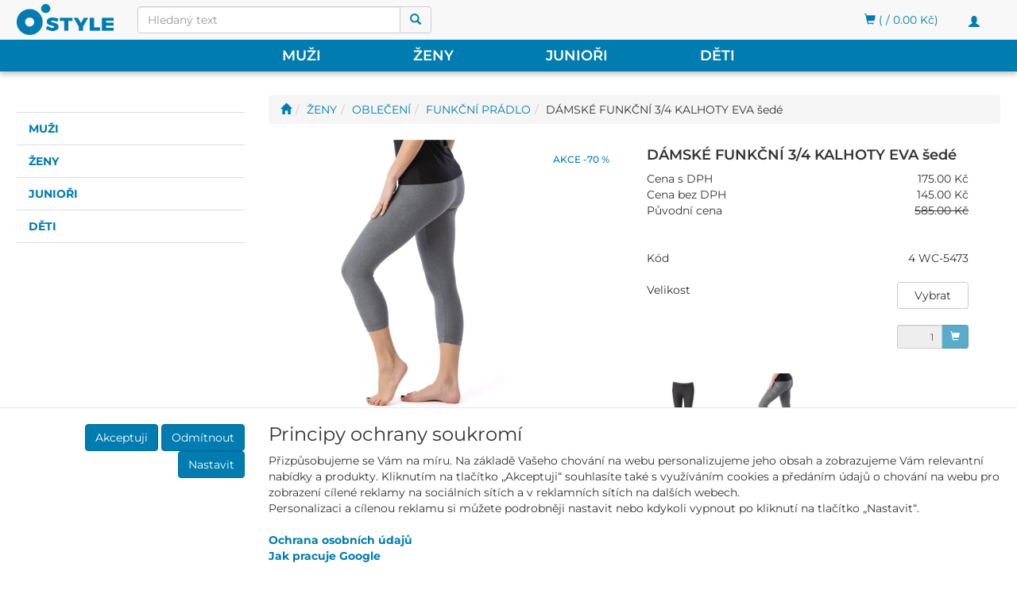

--- FILE ---
content_type: text/html; charset=utf-8
request_url: https://www.ostyle.cz/damske-funkcni-3-4-kalhoty-eva-sede/
body_size: 26749
content:
<!DOCTYPE html>
<html id="ctl00_html1" xmlns="http://www.w3.org/1999/xhtml" lang="cs" xml:lang="cs">
<head id="ctl00_Head1"><script async src="https://www.googletagmanager.com/gtag/js?id=G-SXPXYWTHB6"></script>
<script>
window.dataLayer = window.dataLayer || [];
function gtag(){dataLayer.push(arguments);}
gtag('js', new Date());

gtag('consent', 'default',   {'ad_storage': 'denied', 
                                            'ad_user_data': 'denied', 
                                            'ad_personalization': 'denied', 
                                            'analytics_storage': 'denied',
                                            'functionality_storage': 'denied',
                                            'personalization_storage': 'denied',
                                            'security_storage': 'denied',
                                            'anonymize_ip': true, 'client_id': 'vne52almaaen0h3f04oxcsot', 
                                            'debug_mode': false });
gtag('config', 'G-SXPXYWTHB6');
</script>
<script>
gtag('event','view_item',{"user_id":"d41d8cd98f00b204e9800998ecf8427e","currency":"CZK","value":145.0,"items":[{"item_id":"4N12000101","item_name":"DÁMSKÉ FUNKČNÍ 3/4 KALHOTY EVA šedé","discount":338.0,"index":0,"item_list_name":"","price":145.0,"item_category":""}]});
</script>
<!-- Ecomail starts --><script>//alert("Hello! Ecomail starts");
;(function(p,l,o,w,i,n,g){if(!p[i]){p.GlobalSnowplowNamespace=p.GlobalSnowplowNamespace||[];p.GlobalSnowplowNamespace.push(i);p[i]=function(){(p[i].q=p[i].q||[]).push(arguments)};p[i].q=p[i].q||[];n=l.createElement(o);g=l.getElementsByTagName(o)[0];n.async=1;n.src=w;g.parentNode.insertBefore(n,g)}}(window,document,"script","//d70shl7vidtft.cloudfront.net/ecmtr-2.4.2.js","ecotrack"));window.ecotrack('newTracker', 'cf', 'd2dpiwfhf3tz0r.cloudfront.net', { /* Initialise a tracker */  appId: 'ostyle'});window.ecotrack('setUserIdFromLocation', 'ecmid');window.ecotrack('trackPageView');</script><!-- Ecomail stops --><title>
	DÁMSKÉ FUNKČNÍ 3/4 KALHOTY EVA šedé | Česká značka O'STYLE
</title><meta name="viewport" content="width=device-width, initial-scale=1.0, minimum-scale=1.0, maximum-scale=10.0" />
        <meta http-equiv="Content-Type" content="text/html; charset=utf-8" />
        <script type='text/javascript' src="/scripts/unbundled/jquery.min.js"></script>
        
        <script src="/js?v=h8lY8KLRVAo7hUQQjiLRjXS_S3AeVnuJCLzPR0u5_UU1" language="javascript" type="text/javascript"></script>
    <link media="all" href="/App_Themes/Default/css/unbundled/owl.carousel.css" type="text/css" rel="stylesheet"><meta name="facebook-domain-verification" content="ymmt9e42v5keggtkb9hyrssqondvsg" />
<meta name="google-site-verification" content="1zwMM4qvmF_ZCLbigLCQW9Vz7pg7EOFtmKxjeimuORQ" />
<link media="all" href="/App_Themes/Default/css/bootstrap-select.min.css?v=f8ba2b0b11474cd1535212485a61201f" type="text/css" rel="stylesheet" /><link media="all" href="/App_Themes/Default/css/bootstrap.css?v=c7c825708aa0365eeb7c098f74e312fb" type="text/css" rel="stylesheet" /><link media="all" href="/App_Themes/Default/css/custom.css?v=2237c53cb7b9d00e3824cae2cd8816b2" type="text/css" rel="stylesheet" /><link media="all" href="/App_Themes/Default/css/easyautocomplete.css?v=69a6c458c151aff00462aac5fb8b72fc" type="text/css" rel="stylesheet" /><link media="all" href="/App_Themes/Default/css/nivoslider.css?v=32e790d6390a039b45b418e6b753ddb6" type="text/css" rel="stylesheet" /><link media="all" href="/App_Themes/Default/css/nivosliderdefault.css?v=c02afa674ee274e91ce0cf3b49f4cfd0" type="text/css" rel="stylesheet" /><link media="all" href="/App_Themes/Default/css/treetabnavbar.css?v=a5cae7c7210bc15010708f9a1f4f81ea" type="text/css" rel="stylesheet" /><link media="all" href="/App_Themes/Default/css/treetopnavbar.css?v=d6a443f7c6100fd8fbc259c2f766d215" type="text/css" rel="stylesheet" /><meta name="description" content=" Dámské 3/4 kalhoty z funkčního materiálu, který udržuje tepelný komfort" /><meta name="keywords" content="DÁMSKÉ,FUNKČNÍ,3/4,KALHOTY,EVA,šedé" /><meta name="author" content="Ostyle" /><meta name="copyright" content="Ostyle" /><meta name="robots" content="index,follow" /><meta name="googlebot" content="index,follow" /><!--[if lt IE 9]><script src="https://oss.maxcdn.com/html5shiv/3.7.2/html5shiv.min.js"></script><script src="https://oss.maxcdn.com/respond/1.4.2/respond.min.js"></script><![endif]--><link rel="shortcut icon" href="/userdata/images/icon.png" /><meta property='og:title' content='DÁMSKÉ FUNKČNÍ 3/4 KALHOTY EVA šedé | Česká značka O'STYLE' /><meta property='og:url' content='/damske-funkcni-3-4-kalhoty-eva-sede/' /><meta property='og:type' content='product' /><link href="/scripts/unbundled/fancybox/source/jquery.fancybox.css?v=2.1.5" type="text/css" rel="stylesheet" media="screen" /><script type="text/javascript" src="/scripts/unbundled/fancybox/source/jquery.fancybox.pack.js?v=2.1.5"></script><style type="text/css">
	.ctl00_ewpz1_mainTemplateCtrl_TemplateCtrl1_TCWebPartZone2_0 { border-color:Black;border-width:0px;border-style:Solid; }
	.ctl00_ewpz1_mainTemplateCtrl_TemplateCtrl1_TCWebPartZone2_1 {  }
	.ctl00_ewpz1_mainTemplateCtrl_TemplateCtrl2_TCWebPartZone1_0 { border-color:Black;border-width:0px;border-style:Solid; }
	.ctl00_ewpz1_mainTemplateCtrl_TemplateCtrl2_TCWebPartZone1_1 {  }
	.ctl00_ewpz1_mainTemplateCtrl_WebPartZone1_0 { border-color:Black;border-width:1px;border-style:Solid; }
	.ctl00_ewpz1_mainTemplateCtrl_WebPartZone2_0 { border-color:Black;border-width:1px;border-style:Solid; }
	.ctl00_ewpz1_mainTemplateCtrl_WebPartZone4_0 { border-color:Black;border-width:1px;border-style:Solid; }
	.ctl00_ewpz1_mainTemplateCtrl_TCWebPartZone12_0 { border-color:Black;border-width:1px;border-style:Solid; }
	.ctl00_ewpz1_mainTemplateCtrl_WebPartZone21_0 { border-color:Black;border-width:1px;border-style:Solid; }
	.ctl00_ewpz1_mainTemplateCtrl_WebPartZone3_0 { border-color:Black;border-width:1px;border-style:Solid; }
	.ctl00_ewpz1_mainTemplateCtrl_WebPartZone5_0 { border-color:Black;border-width:1px;border-style:Solid; }
	.ctl00_ewpz1_mainTemplateCtrl_WebPartZone211_0 { border-color:Black;border-width:1px;border-style:Solid; }
	.ctl00_ewpz1_mainTemplateCtrl_TCWebPartZone9_0 { border-color:Black;border-width:1px;border-style:Solid; }
	.ctl00_ewpz1_mainTemplateCtrl_WebPartZone26_0 { border-color:Black;border-width:1px;border-style:Solid; }

</style></head>
<body id="ctl00_bodymaster">
    <script>
                            (function(t, r, a, c, k, i, n, g) {t['ROIDataObject'] = k;
                            t[k]=t[k]||function(){(t[k].q=t[k].q||[]).push(arguments)},t[k].c=i;n=r.createElement(a),
                            g=r.getElementsByTagName(a)[0];n.async=1;n.src=c;g.parentNode.insertBefore(n,g)
                            })(window, document, 'script', '//www.heureka.cz/ocm/sdk.js?version=2&page=product_detail', 'heureka', 'cz');
                        </script>
    <form method="post" action="/damske-funkcni-3-4-kalhoty-eva-sede/" onsubmit="javascript:return WebForm_OnSubmit();" id="aspnetForm">
<div>
<input type="hidden" name="__WPPS" id="__WPPS" value="s" />
<input type="hidden" name="__EVENTTARGET" id="__EVENTTARGET" value="" />
<input type="hidden" name="__EVENTARGUMENT" id="__EVENTARGUMENT" value="" />
<input type="hidden" name="__VIEWSTATE" id="__VIEWSTATE" value="/wEPZwUPOGRlNTYyNjhhNWViYzMwYiAhhgA7S6DmpRHkhtht1Ie97a6BEdTj+34frPLFL8U=" />
</div>

<script type="text/javascript">
//<![CDATA[
var theForm = document.forms['aspnetForm'];
if (!theForm) {
    theForm = document.aspnetForm;
}
function __doPostBack(eventTarget, eventArgument) {
    if (!theForm.onsubmit || (theForm.onsubmit() != false)) {
        theForm.__EVENTTARGET.value = eventTarget;
        theForm.__EVENTARGUMENT.value = eventArgument;
        theForm.submit();
    }
}
//]]>
</script>


<script src="/WebResource.axd?d=RpU8PoR7qf3W-koyllGF1bHcSBQCKrvxwFRZCFtGuVitMPsBX6gu8kOTcMz4nwQCGiNsQftE0bOYMt_8DzfbUIzlfMcywmxw00hqkCkzcdE1&amp;t=637986585884682294" type="text/javascript"></script>

<script src='/scripts/unbundled/owl.carousel.js'></script><script>$(document).ready(function () {$('.slider-items').owlCarousel({navigation: true, slideSpeed: 300, paginationSpeed: 400, items: 4, itemsDesktop: [1199, 3], itemsDesktopSmall: [979, 2], itemsTablet: [768, 2], itemsMobile: [640, 1] });});</script>
<script type="text/javascript">
//<![CDATA[
var __cultureInfo = {"name":"cs-CZ","numberFormat":{"CurrencyDecimalDigits":2,"CurrencyDecimalSeparator":",","IsReadOnly":false,"CurrencyGroupSizes":[3],"NumberGroupSizes":[3],"PercentGroupSizes":[3],"CurrencyGroupSeparator":" ","CurrencySymbol":"Kč","NaNSymbol":"NaN","CurrencyNegativePattern":8,"NumberNegativePattern":1,"PercentPositivePattern":0,"PercentNegativePattern":0,"NegativeInfinitySymbol":"-∞","NegativeSign":"-","NumberDecimalDigits":2,"NumberDecimalSeparator":".","NumberGroupSeparator":" ","CurrencyPositivePattern":3,"PositiveInfinitySymbol":"∞","PositiveSign":"+","PercentDecimalDigits":2,"PercentDecimalSeparator":".","PercentGroupSeparator":" ","PercentSymbol":"%","PerMilleSymbol":"‰","NativeDigits":["0","1","2","3","4","5","6","7","8","9"],"DigitSubstitution":1},"dateTimeFormat":{"AMDesignator":"dop.","Calendar":{"MinSupportedDateTime":"\/Date(-62135596800000)\/","MaxSupportedDateTime":"\/Date(253402297199999)\/","AlgorithmType":1,"CalendarType":1,"Eras":[1],"TwoDigitYearMax":2029,"IsReadOnly":false},"DateSeparator":".","FirstDayOfWeek":1,"CalendarWeekRule":2,"FullDateTimePattern":"dddd d. MMMM yyyy H:mm:ss","LongDatePattern":"dddd d. MMMM yyyy","LongTimePattern":"H:mm:ss","MonthDayPattern":"d. MMMM","PMDesignator":"odp.","RFC1123Pattern":"ddd, dd MMM yyyy HH\u0027:\u0027mm\u0027:\u0027ss \u0027GMT\u0027","ShortDatePattern":"dd.MM.yyyy","ShortTimePattern":"H:mm","SortableDateTimePattern":"yyyy\u0027-\u0027MM\u0027-\u0027dd\u0027T\u0027HH\u0027:\u0027mm\u0027:\u0027ss","TimeSeparator":":","UniversalSortableDateTimePattern":"yyyy\u0027-\u0027MM\u0027-\u0027dd HH\u0027:\u0027mm\u0027:\u0027ss\u0027Z\u0027","YearMonthPattern":"MMMM yyyy","AbbreviatedDayNames":["ne","po","út","st","čt","pá","so"],"ShortestDayNames":["ne","po","út","st","čt","pá","so"],"DayNames":["neděle","pondělí","úterý","středa","čtvrtek","pátek","sobota"],"AbbreviatedMonthNames":["led","úno","bře","dub","kvě","čvn","čvc","srp","zář","říj","lis","pro",""],"MonthNames":["leden","únor","březen","duben","květen","červen","červenec","srpen","září","říjen","listopad","prosinec",""],"IsReadOnly":false,"NativeCalendarName":"Gregoriánský kalendář","AbbreviatedMonthGenitiveNames":["led","úno","bře","dub","kvě","čvn","čvc","srp","zář","říj","lis","pro",""],"MonthGenitiveNames":["ledna","února","března","dubna","května","června","července","srpna","září","října","listopadu","prosince",""]},"eras":[1,"n. l.",null,0]};//]]>
</script>

<script src="/ScriptResource.axd?d=ExuZO2D8a-7nYuuSuQHJxU15ECr2wcssDORfkV0JgM9FtcEax2U2tlo88HuMP7qZOA1fnLvYm_y85ocEY7jpYHX0Gn6ryImoz_STdGYrWhhV8fMG62yDiI1BU2ivdIHRqqUfYP6fKcizJLVsHmgtvQgmn5B32iXY-cWeu3xBEeU1&amp;t=ffffffffe6d5a9ac" type="text/javascript"></script>
<script src="/ScriptResource.axd?d=i4vPXzyz0jQwOrVVTAnnk3v-OcvKJrOKJxMSGFus2hyIM7Vm4TgeiMRJ2leVq7GwO4CpBKXiHTUtqJd3fbsSM3SDF36r1opyTazh_3oiSW22OEH2YSaoQv3SzjvZ3VqDVf_mhFX2aMPnV3Rc-u6aAIE83jK5qXnFS5E1Rm-M0rSOJzmAclJhbNOXzbtuNvAW0&amp;t=ffffffffe6d5a9ac" type="text/javascript"></script>
<script type="text/javascript">
//<![CDATA[
var PageMethods = function() {
PageMethods.initializeBase(this);
this._timeout = 0;
this._userContext = null;
this._succeeded = null;
this._failed = null;
}
PageMethods.prototype = {
_get_path:function() {
 var p = this.get_path();
 if (p) return p;
 else return PageMethods._staticInstance.get_path();},
GetAutoCompleteSearchTextDiskSystems:function(prefixText,count,contextKey,succeededCallback, failedCallback, userContext) {
return this._invoke(this._get_path(), 'GetAutoCompleteSearchTextDiskSystems',false,{prefixText:prefixText,count:count,contextKey:contextKey},succeededCallback,failedCallback,userContext); },
GetAutoCompleteSearchTextDOLTAK2025:function(prefixText,count,contextKey,succeededCallback, failedCallback, userContext) {
return this._invoke(this._get_path(), 'GetAutoCompleteSearchTextDOLTAK2025',false,{prefixText:prefixText,count:count,contextKey:contextKey},succeededCallback,failedCallback,userContext); },
GetAutoCompleteSearchTextTOPWET:function(prefixText,count,contextKey,succeededCallback, failedCallback, userContext) {
return this._invoke(this._get_path(), 'GetAutoCompleteSearchTextTOPWET',false,{prefixText:prefixText,count:count,contextKey:contextKey},succeededCallback,failedCallback,userContext); },
GetAutoCompleteSearchTextSTART2022:function(prefixText,count,contextKey,succeededCallback, failedCallback, userContext) {
return this._invoke(this._get_path(), 'GetAutoCompleteSearchTextSTART2022',false,{prefixText:prefixText,count:count,contextKey:contextKey},succeededCallback,failedCallback,userContext); },
GetAutoCompleteSearchText:function(prefixText,count,contextKey,succeededCallback, failedCallback, userContext) {
return this._invoke(this._get_path(), 'GetAutoCompleteSearchText',false,{prefixText:prefixText,count:count,contextKey:contextKey},succeededCallback,failedCallback,userContext); },
PostAutoCompleteSearchAddToCart:function(itemId,quantity,succeededCallback, failedCallback, userContext) {
return this._invoke(this._get_path(), 'PostAutoCompleteSearchAddToCart',false,{itemId:itemId,quantity:quantity},succeededCallback,failedCallback,userContext); },
CategoryGridGetRows:function(currpage,pagerows,succeededCallback, failedCallback, userContext) {
return this._invoke(this._get_path(), 'CategoryGridGetRows',false,{currpage:currpage,pagerows:pagerows},succeededCallback,failedCallback,userContext); }}
PageMethods.registerClass('PageMethods',Sys.Net.WebServiceProxy);
PageMethods._staticInstance = new PageMethods();
PageMethods.set_path = function(value) { PageMethods._staticInstance.set_path(value); }
PageMethods.get_path = function() { return PageMethods._staticInstance.get_path(); }
PageMethods.set_timeout = function(value) { PageMethods._staticInstance.set_timeout(value); }
PageMethods.get_timeout = function() { return PageMethods._staticInstance.get_timeout(); }
PageMethods.set_defaultUserContext = function(value) { PageMethods._staticInstance.set_defaultUserContext(value); }
PageMethods.get_defaultUserContext = function() { return PageMethods._staticInstance.get_defaultUserContext(); }
PageMethods.set_defaultSucceededCallback = function(value) { PageMethods._staticInstance.set_defaultSucceededCallback(value); }
PageMethods.get_defaultSucceededCallback = function() { return PageMethods._staticInstance.get_defaultSucceededCallback(); }
PageMethods.set_defaultFailedCallback = function(value) { PageMethods._staticInstance.set_defaultFailedCallback(value); }
PageMethods.get_defaultFailedCallback = function() { return PageMethods._staticInstance.get_defaultFailedCallback(); }
PageMethods.set_enableJsonp = function(value) { PageMethods._staticInstance.set_enableJsonp(value); }
PageMethods.get_enableJsonp = function() { return PageMethods._staticInstance.get_enableJsonp(); }
PageMethods.set_jsonpCallbackParameter = function(value) { PageMethods._staticInstance.set_jsonpCallbackParameter(value); }
PageMethods.get_jsonpCallbackParameter = function() { return PageMethods._staticInstance.get_jsonpCallbackParameter(); }
PageMethods.set_path("./");
PageMethods.GetAutoCompleteSearchTextDiskSystems= function(prefixText,count,contextKey,onSuccess,onFailed,userContext) {PageMethods._staticInstance.GetAutoCompleteSearchTextDiskSystems(prefixText,count,contextKey,onSuccess,onFailed,userContext); }
PageMethods.GetAutoCompleteSearchTextDOLTAK2025= function(prefixText,count,contextKey,onSuccess,onFailed,userContext) {PageMethods._staticInstance.GetAutoCompleteSearchTextDOLTAK2025(prefixText,count,contextKey,onSuccess,onFailed,userContext); }
PageMethods.GetAutoCompleteSearchTextTOPWET= function(prefixText,count,contextKey,onSuccess,onFailed,userContext) {PageMethods._staticInstance.GetAutoCompleteSearchTextTOPWET(prefixText,count,contextKey,onSuccess,onFailed,userContext); }
PageMethods.GetAutoCompleteSearchTextSTART2022= function(prefixText,count,contextKey,onSuccess,onFailed,userContext) {PageMethods._staticInstance.GetAutoCompleteSearchTextSTART2022(prefixText,count,contextKey,onSuccess,onFailed,userContext); }
PageMethods.GetAutoCompleteSearchText= function(prefixText,count,contextKey,onSuccess,onFailed,userContext) {PageMethods._staticInstance.GetAutoCompleteSearchText(prefixText,count,contextKey,onSuccess,onFailed,userContext); }
PageMethods.PostAutoCompleteSearchAddToCart= function(itemId,quantity,onSuccess,onFailed,userContext) {PageMethods._staticInstance.PostAutoCompleteSearchAddToCart(itemId,quantity,onSuccess,onFailed,userContext); }
PageMethods.CategoryGridGetRows= function(currpage,pagerows,onSuccess,onFailed,userContext) {PageMethods._staticInstance.CategoryGridGetRows(currpage,pagerows,onSuccess,onFailed,userContext); }
var gtc = Sys.Net.WebServiceProxy._generateTypedConstructor;
Type.registerNamespace('WebCtrlLib');
if (typeof(WebCtrlLib.CategoryGridItem) === 'undefined') {
WebCtrlLib.CategoryGridItem=gtc("WebCtrlLib.CategoryGridItem");
WebCtrlLib.CategoryGridItem.registerClass('WebCtrlLib.CategoryGridItem');
}
function WebForm_OnSubmit() {
null;
return true;
}
//]]>
</script>

<div>

	<input type="hidden" name="__VIEWSTATEGENERATOR" id="__VIEWSTATEGENERATOR" value="C5B4A0A1" />
</div>
        <script type="text/javascript">
//<![CDATA[
Sys.WebForms.PageRequestManager._initialize('ctl00$ScriptManager1', 'aspnetForm', ['tctl00$ewpz1$mainTemplateCtrl$TemplateCtrl1$SearchNavBar2$upDocumentType','','tctl00$ewpz1$mainTemplateCtrl$TemplateCtrl1$updatePanelCart2','','tctl00$ewpz1$mainTemplateCtrl$TemplateCtrl1$updatePanelCart1','','tctl00$ewpz1$mainTemplateCtrl$TemplateCtrl2$SearchNavBar2$upDocumentType','','tctl00$webPartManager1$HistoryNavBar1$upDocumentType','','tctl00$ewpz1$mainTemplateCtrl$ImgNavBar2$upImgNavBar','','tctl00$webPartManager1$SendEmailRequest1$upDocumentTypeSEQ','','tctl00$ewpz1$mainTemplateCtrl$footer$updatePanelCookies','','tctl00$ewpz1$mainTemplateCtrl$footer$updatePanelGoogleAnalytics','','tctl00$updatePanel1',''], ['ctl00$ScriptManager1',''], [], 90, 'ctl00');
//]]>
</script>
<input type="hidden" name="ctl00$ScriptManager1" id="ctl00_ScriptManager1" />
<script type="text/javascript">
//<![CDATA[
Sys.Application.setServerId("ctl00_ScriptManager1", "ctl00$ScriptManager1");
Sys.Application._enableHistoryInScriptManager();
//]]>
</script>

        <script language="JavaScript" type="text/javascript">
            var prm = Sys.WebForms.PageRequestManager.getInstance();
            prm.add_initializeRequest(InitializeRequest);
            prm.add_endRequest(EndRequest);
        </script>

        <span id="ctl00_webPartManager1"></span>
        

        

        

        <div class='maindiv-null'>
            <div id="megadiv-null">
                



<script src="/scripts/unbundled/bootstrap-select.min.js"></script>

<div id="ctl00_ewpz1_mainTemplateCtrl_headowl">

</div>
<div id="ctl00_ewpz1_mainTemplateCtrl_TemplateCtrl1_head">

</div>
<div id="ctl00_ewpz1_mainTemplateCtrl_TemplateCtrl1_EcoMail1">

</div>







<nav class="navbar navbar-inverse navbar-fixed-top" role="navigation">
    <div class="container">
        <div class="navbar-header">
            <button type="button" class="navbar-toggle visible-xs visible-sm" onclick="toggleMobileMenu(); $('html,body').animate({scrollTop:0},'fast');return false;" >
				
                <span class="sr-only">Toggle navigation</span>
                <span class="icon-bar"></span>
                <span class="icon-bar"></span>
                <span class="icon-bar"></span>
                <span class="icon-bar"></span>
            </button>
            <button id="registration-toggle-button" type="button" class="navbar-toggle" data-toggle="collapse" data-target="#bs-example-navbar-collapse-1" onclick="hideMobileMenu()">
                <span class="sr-only">Toggle navigation</span>
                <span class="glyphicon glyphicon-user"></span>
            </button>
			
            <a class="navbar-brand" href="/">
				<img class="img-logo-header" src="/userdata/images/logo.webp" alt="OSTYLE" />
			</a>
			
			
   
    
			
			
			
			
			
            <div class="navbar-form navbar-left hidden-xs" role="search">
                <div id="ctl00_ewpz1_mainTemplateCtrl_TemplateCtrl1_SearchNavBar2">
	<div id="ctl00_ewpz1_mainTemplateCtrl_TemplateCtrl1_SearchNavBar2_upDocumentType">
		<div class='input-group'><input name="ctl00$ewpz1$mainTemplateCtrl$TemplateCtrl1$SearchNavBar2$tbSearchText" type="search" id="ctl00_ewpz1_mainTemplateCtrl_TemplateCtrl1_SearchNavBar2_tbSearchText" class="form-control searchnavbar-input" onkeydown="javascript:KeyDownHandler(event,&#39;ctl00$ewpz1$mainTemplateCtrl$TemplateCtrl1$SearchNavBar2$BnVyhledat1&#39;);" placeholder="Hledaný text" /><span class='input-group-btn'><a id="ctl00_ewpz1_mainTemplateCtrl_TemplateCtrl1_SearchNavBar2_BnVyhledat1" class="btn btn-default btn-search" aria-label="Vyhledat" href="javascript:__doPostBack(&#39;ctl00$ewpz1$mainTemplateCtrl$TemplateCtrl1$SearchNavBar2$BnVyhledat1&#39;,&#39;&#39;)" style="cursor:pointer;"><span class='glyphicon glyphicon-search'></span></a></span></div>
	</div>
</div>
            </div>
            <div id="ctl00_ewpz1_mainTemplateCtrl_TemplateCtrl1_updatePanelCart2">
	    								
                    <a class='navbar-toggle btn visible-xs visible-sm' href='/webform5.aspx'><span class='glyphicon glyphicon-shopping-cart'></span>&nbsp;</a>
					                               
                
</div>
        </div>


        <div class="collapse navbar-collapse" id="bs-example-navbar-collapse-1">
            <ul class="nav navbar-nav navbar-right">
				<div class=" hidden-lg hidden-md" >
					<li class='bnregister'><a href='/webform4.aspx?return_url=%2fdamske-funkcni-3-4-kalhoty-eva-sede%2f'>Registrace</a></li><li class='bnlogin'><a id="ctl00_ewpz1_mainTemplateCtrl_TemplateCtrl1_LoginNavBar_BnLoginForm" href="javascript:__doPostBack(&#39;ctl00$ewpz1$mainTemplateCtrl$TemplateCtrl1$LoginNavBar$BnLoginForm&#39;,&#39;&#39;)">Přihlásit</a></li>
				</div>
				<div id='desktop-registration' class='hidden-sm hidden-xs '><div onclick='showDesktopRegistration()' class='navbar-toggle' style='display: block; ' ><span class='sr-only'>Toggle navigation</span><span class='glyphicon glyphicon-user'></span></div></div><div class='desktop-registration text-right'><ul><li class='bnregister'><a href='/webform4.aspx?return_url=mainform.aspx'>Registrace</a></li><li class='bnlogin'><a id="ctl00_ewpz1_mainTemplateCtrl_TemplateCtrl1_LoginNavBar2_BnLoginForm" href="javascript:__doPostBack(&#39;ctl00$ewpz1$mainTemplateCtrl$TemplateCtrl1$LoginNavBar2$BnLoginForm&#39;,&#39;&#39;)">Přihlásit</a></li></ul></div>
			</ul>

			
			
            <div id="ctl00_ewpz1_mainTemplateCtrl_TemplateCtrl1_updatePanelCart1">
	    								
                    <ul class="nav navbar-nav navbar-right visible-md visible-lg">
                        <li class='bncart'><a href='/webform5.aspx'><span class='glyphicon glyphicon-shopping-cart'></span> ( / 0.00&nbsp;Kč)</a></li>
                    </ul>
                
</div>
        </div>
    </div>
</nav>



<div class="visible-md visible-lg" >
<nav class="navbar navbar-default navbar-fixed-top custom-header-nav-top " role="navigation">
	<div class="container-fluid custom-container-nav-top">
		<ul class='nav navbar-nav topnavbar'><li><a href='/kategorie/muzi/' title='MUŽI' >MUŽI</a><div class='hovermenutopdiv'><ul class='hidden-xs hidden-sm hovermenutop hovercat tab1' ><li class='clear'><div class='divhoverimg2'></div><br clear='all'><div class='divhovercat2'><a href='/kategorie/muzi/obleceni/'>OBLEČEN&#205;</a></div><br clear='all'/><ul class=' hovercat tab1' ><li><div class='divhovercat3'><a href='/kategorie/muzi/obleceni/bundy/'>BUNDY</a></div><br clear='all'/></li><li><div class='divhovercat3'><a href='/kategorie/muzi/obleceni/kalhoty/'>KALHOTY</a></div><br clear='all'/></li><li><div class='divhovercat3'><a href='/kategorie/muzi/obleceni/mikiny/'>MIKINY</a></div><br clear='all'/></li><li><div class='divhovercat3'><a href='/kategorie/muzi/obleceni/vesty/'>VESTY</a></div><br clear='all'/></li><li><div class='divhovercat3'><a href='/kategorie/muzi/obleceni/trika-s-dlouhym-rukavem/'>TRIKA S DLOUH&#221;M RUK&#193;VEM</a></div><br clear='all'/></li><li><div class='divhovercat3'><a href='/kategorie/muzi/obleceni/trika-s-kratkym-rukavem/'>TRIKA S KR&#193;TK&#221;M RUK&#193;VEM</a></div><br clear='all'/></li><li><div class='divhovercat3'><a href='/kategorie/muzi/obleceni/funkcni-pradlo/'>FUNKČN&#205; PR&#193;DLO</a></div><br clear='all'/></li><li><div class='divhovercat3'><a href='/kategorie/muzi/obleceni/softshellove-obleceni/'>SOFTSHELLOV&#201; OBLEČEN&#205;</a></div><br clear='all'/></li><li><div class='divhovercat3'><a href='/kategorie/muzi/obleceni/cyklo/'>CYKLO</a></div><br clear='all'/></li><li><div class='divhovercat3'><a href='/kategorie/muzi/obleceni/kabaty-a-plastenky/'>KAB&#193;TY A PL&#193;ŠTĚNKY</a></div><br clear='all'/></li><li><div class='divhovercat3'><a href='/kategorie/muzi/obleceni/kratasy/'>KRAŤASY</a></div><br clear='all'/></li><li><div class='divhovercat3'><a href='/kategorie/muzi/obleceni/doplnky/'>DOPLŇKY</a></div><br clear='all'/></li></ul></li></ul></li><li><a href='/kategorie/zeny/' title='ŽENY' >ŽENY</a><div class='hovermenutopdiv'><ul class='hidden-xs hidden-sm hovermenutop hovercat tab1' ><li class='clear'><div class='divhoverimg2'></div><br clear='all'><div class='divhovercat2'><a href='/kategorie/zeny/obleceni/'>OBLEČEN&#205;</a></div><br clear='all'/><ul class=' hovercat tab1' ><li><div class='divhovercat3'><a href='/kategorie/zeny/obleceni/bundy/'>BUNDY</a></div><br clear='all'/></li><li><div class='divhovercat3'><a href='/kategorie/zeny/obleceni/kalhoty/'>KALHOTY</a></div><br clear='all'/></li><li><div class='divhovercat3'><a href='/kategorie/zeny/obleceni/mikiny/'>MIKINY</a></div><br clear='all'/></li><li><div class='divhovercat3'><a href='/kategorie/zeny/obleceni/sukne-a-saty/'>SUKNĚ A ŠATY</a></div><br clear='all'/></li><li><div class='divhovercat3'><a href='/kategorie/zeny/obleceni/vesty/'>VESTY</a></div><br clear='all'/></li><li><div class='divhovercat3'><a href='/kategorie/zeny/obleceni/trika-a-tilka/'>TRIKA A T&#205;LKA</a></div><br clear='all'/></li><li><div class='divhovercat3'><a href='/kategorie/zeny/obleceni/funkcni-pradlo/'>FUNKČN&#205; PR&#193;DLO</a></div><br clear='all'/></li><li><div class='divhovercat3'><a href='/kategorie/zeny/obleceni/softshellove-obleceni/'>SOFTSHELLOV&#201; OBLEČEN&#205;</a></div><br clear='all'/></li><li><div class='divhovercat3'><a href='/kategorie/zeny/obleceni/kratasy-a-3-4-kalhoty/'>KRAŤASY A 3/4 KALHOTY</a></div><br clear='all'/></li><li><div class='divhovercat3'><a href='/kategorie/zeny/obleceni/kabaty-a-plastenky/'>KAB&#193;TY A PL&#193;ŠTĚNKY</a></div><br clear='all'/></li><li><div class='divhovercat3'><a href='/kategorie/zeny/obleceni/doplnky/'>DOPLŇKY</a></div><br clear='all'/></li><li><div class='divhovercat3'><a href='/kategorie/zeny/obleceni/joga/'>J&#211;GA</a></div><br clear='all'/></li></ul></li></ul></li><li><a href='/kategorie/juniori/' title='JUNIOŘI' >JUNIOŘI</a><div class='hovermenutopdiv'><ul class='hidden-xs hidden-sm hovermenutop hovercat tab1' ><li class='clear'><div class='divhoverimg2'></div><br clear='all'><div class='divhovercat2'><a href='/kategorie/juniori/obleceni/'>OBLEČEN&#205;</a></div><br clear='all'/><ul class=' hovercat tab1' ><li><div class='divhovercat3'><a href='/kategorie/juniori/obleceni/bundy-a-kombinezy/'>BUNDY A KOMBIN&#201;ZY</a></div><br clear='all'/></li><li><div class='divhovercat3'><a href='/kategorie/juniori/obleceni/kalhoty/'>KALHOTY</a></div><br clear='all'/></li><li><div class='divhovercat3'><a href='/kategorie/juniori/obleceni/mikiny/'>MIKINY</a></div><br clear='all'/></li><li><div class='divhovercat3'><a href='/kategorie/juniori/obleceni/vesty/'>VESTY</a></div><br clear='all'/></li><li><div class='divhovercat3'><a href='/kategorie/juniori/obleceni/trika-a-topy/'>TRIKA A TOPY</a></div><br clear='all'/></li><li><div class='divhovercat3'><a href='/kategorie/juniori/obleceni/funkcni-pradlo/'>FUNKČN&#205; PR&#193;DLO</a></div><br clear='all'/></li><li><div class='divhovercat3'><a href='/kategorie/juniori/obleceni/softshellove-obleceni/'>SOFTSHELLOV&#201; OBLEČEN&#205;</a></div><br clear='all'/></li><li><div class='divhovercat3'><a href='/kategorie/juniori/obleceni/kratasy-a-sukne/'>KRAŤASY A SUKNĚ</a></div><br clear='all'/></li><li><div class='divhovercat3'><a href='/kategorie/juniori/obleceni/cyklo/'>CYKLO</a></div><br clear='all'/></li><li><div class='divhovercat3'><a href='/kategorie/juniori/obleceni/kabaty-a-plastenky/'>KAB&#193;TY A PL&#193;ŠTĚNKY</a></div><br clear='all'/></li><li><div class='divhovercat3'><a href='/kategorie/juniori/obleceni/doplnky/'>DOPLŇKY</a></div><br clear='all'/></li></ul></li></ul></li><li><a href='/kategorie/deti/' title='DĚTI' >DĚTI</a><div class='hovermenutopdiv'><ul class='hidden-xs hidden-sm hovermenutop hovercat tab1' ><li class='clear'><div class='divhoverimg2'></div><br clear='all'><div class='divhovercat2'><a href='/kategorie/deti/obleceni/'>OBLEČEN&#205;</a></div><br clear='all'/><ul class=' hovercat tab1' ><li><div class='divhovercat3'><a href='/kategorie/deti/obleceni/bundy-a-kombinezy/'>BUNDY A KOMBIN&#201;ZY</a></div><br clear='all'/></li><li><div class='divhovercat3'><a href='/kategorie/deti/obleceni/kalhoty/'>KALHOTY</a></div><br clear='all'/></li><li><div class='divhovercat3'><a href='/kategorie/deti/obleceni/trika-a-topy/'>TRIKA A TOPY</a></div><br clear='all'/></li><li><div class='divhovercat3'><a href='/kategorie/deti/obleceni/funkcni-pradlo/'>FUNKČN&#205; PR&#193;DLO</a></div><br clear='all'/></li><li><div class='divhovercat3'><a href='/kategorie/deti/obleceni/softshellove-obleceni/'>SOFTSHELLOV&#201; OBLEČEN&#205;</a></div><br clear='all'/></li><li><div class='divhovercat3'><a href='/kategorie/deti/obleceni/doplnky/'>DOPLŇKY</a></div><br clear='all'/></li></ul></li></ul></li></ul>
    </div>
</nav>
</div>

<div id="mobile-menu" class="mobile-nav-bar hidden-lg hidden-md" style="display: none;" >
	<div>
		<div id="ctl00_ewpz1_mainTemplateCtrl_TemplateCtrl1_TCWebPartZone2">
	<div id="WebPart_MetaDataNavBar2">
		<div id="ctl00_webPartManager1_MetaDataNavBar2">

		</div>
	</div><div id="WebPart_TreeNavBar2">
		<ul class='nav sidebar'><li class='sidebar-item'><a class='caret-mobile-2 ' >MUŽI&nbsp;</a><div class='caret-mobile'><strong class='caret'></strong></div><ul class='nav collapse in sidebar'><li class='sidebar-item' ><a class='caret-mobile-2 ' >OBLEČENÍ&nbsp;</a><div class='caret-mobile'><strong class='caret'></strong></div><ul class='nav collapse in sidebar'><li class='sidebar-item' ><a class='caret-mobile-2 ' href='/kategorie/muzi/obleceni/bundy/'>BUNDY</a></li><li class='sidebar-item' ><a class='caret-mobile-2 ' href='/kategorie/muzi/obleceni/kalhoty/'>KALHOTY</a></li><li class='sidebar-item' ><a class='caret-mobile-2 ' href='/kategorie/muzi/obleceni/mikiny/'>MIKINY</a></li><li class='sidebar-item' ><a class='caret-mobile-2 ' href='/kategorie/muzi/obleceni/vesty/'>VESTY</a></li><li class='sidebar-item' ><a class='caret-mobile-2 ' href='/kategorie/muzi/obleceni/trika-s-dlouhym-rukavem/'>TRIKA S DLOUHÝM RUKÁVEM</a></li><li class='sidebar-item' ><a class='caret-mobile-2 ' href='/kategorie/muzi/obleceni/trika-s-kratkym-rukavem/'>TRIKA S KRÁTKÝM RUKÁVEM</a></li><li class='sidebar-item' ><a class='caret-mobile-2 ' href='/kategorie/muzi/obleceni/funkcni-pradlo/'>FUNKČNÍ PRÁDLO</a></li><li class='sidebar-item' ><a class='caret-mobile-2 ' href='/kategorie/muzi/obleceni/softshellove-obleceni/'>SOFTSHELLOVÉ OBLEČENÍ</a></li><li class='sidebar-item' ><a class='caret-mobile-2 ' href='/kategorie/muzi/obleceni/cyklo/'>CYKLO</a></li><li class='sidebar-item' ><a class='caret-mobile-2 ' href='/kategorie/muzi/obleceni/kabaty-a-plastenky/'>KABÁTY A PLÁŠTĚNKY</a></li><li class='sidebar-item' ><a class='caret-mobile-2 ' href='/kategorie/muzi/obleceni/kratasy/'>KRAŤASY</a></li><li class='sidebar-item' ><a class='caret-mobile-2 ' href='/kategorie/muzi/obleceni/doplnky/'>DOPLŇKY&nbsp;</a><div class='caret-mobile'><strong class='caret'></strong></div><ul class='nav collapse in sidebar'><li class='sidebar-item' ><a class='caret-mobile-2 ' href='/kategorie/muzi/obleceni/doplnky/cepice-a-celenky/'>ČEPICE A ČELENKY</a></li><li class='sidebar-item' ><a class='caret-mobile-2 ' href='/kategorie/muzi/obleceni/doplnky/nakrcniky/'>NÁKRČNÍKY</a></li></ul></li></ul></li></ul></li><li class='sidebar-item'><a class='caret-mobile-2 ' >ŽENY&nbsp;</a><div class='caret-mobile'><strong class='caret'></strong></div><ul class='nav collapse in sidebar'><li class='sidebar-item' ><a class='caret-mobile-2 ' >OBLEČENÍ&nbsp;</a><div class='caret-mobile'><strong class='caret'></strong></div><ul class='nav collapse in sidebar'><li class='sidebar-item' ><a class='caret-mobile-2 ' href='/kategorie/zeny/obleceni/bundy/'>BUNDY</a></li><li class='sidebar-item' ><a class='caret-mobile-2 ' href='/kategorie/zeny/obleceni/kalhoty/'>KALHOTY</a></li><li class='sidebar-item' ><a class='caret-mobile-2 ' href='/kategorie/zeny/obleceni/mikiny/'>MIKINY</a></li><li class='sidebar-item' ><a class='caret-mobile-2 ' href='/kategorie/zeny/obleceni/sukne-a-saty/'>SUKNĚ A ŠATY</a></li><li class='sidebar-item' ><a class='caret-mobile-2 ' href='/kategorie/zeny/obleceni/vesty/'>VESTY</a></li><li class='sidebar-item' ><a class='caret-mobile-2 ' href='/kategorie/zeny/obleceni/trika-a-tilka/'>TRIKA A TÍLKA</a></li><li class='sidebar-item' ><a class='caret-mobile-2 ' href='/kategorie/zeny/obleceni/funkcni-pradlo/'>FUNKČNÍ PRÁDLO</a></li><li class='sidebar-item' ><a class='caret-mobile-2 ' href='/kategorie/zeny/obleceni/softshellove-obleceni/'>SOFTSHELLOVÉ OBLEČENÍ</a></li><li class='sidebar-item' ><a class='caret-mobile-2 ' href='/kategorie/zeny/obleceni/kratasy-a-3-4-kalhoty/'>KRAŤASY A 3/4 KALHOTY</a></li><li class='sidebar-item' ><a class='caret-mobile-2 ' href='/kategorie/zeny/obleceni/kabaty-a-plastenky/'>KABÁTY A PLÁŠTĚNKY</a></li><li class='sidebar-item' ><a class='caret-mobile-2 ' href='/kategorie/zeny/obleceni/doplnky/'>DOPLŇKY&nbsp;</a><div class='caret-mobile'><strong class='caret'></strong></div><ul class='nav collapse in sidebar'><li class='sidebar-item' ><a class='caret-mobile-2 ' href='/kategorie/zeny/obleceni/doplnky/cepice-a-celenky/'>ČEPICE A ČELENKY</a></li><li class='sidebar-item' ><a class='caret-mobile-2 ' href='/kategorie/zeny/obleceni/doplnky/nakrcniky/'>NÁKRČNÍKY</a></li><li class='sidebar-item' ><a class='caret-mobile-2 ' href='/kategorie/zeny/obleceni/doplnky/kukly/'>KUKLY</a></li><li class='sidebar-item' ><a class='caret-mobile-2 ' href='/kategorie/zeny/obleceni/doplnky/rukavice/'>RUKAVICE</a></li><li class='sidebar-item' ><a class='caret-mobile-2 ' href='/kategorie/zeny/obleceni/doplnky/cyklodoplnky/'>CYKLODOPLŇKY</a></li><li class='sidebar-item' ><a class='caret-mobile-2 ' href='/kategorie/zeny/obleceni/doplnky/kozesiny/'>KOŽEŠINY</a></li><li class='sidebar-item' ><a class='caret-mobile-2 ' href='/kategorie/zeny/obleceni/doplnky/ostatni/'>OSTATNÍ</a></li></ul></li><li class='sidebar-item' ><a class='caret-mobile-2 ' href='/kategorie/zeny/obleceni/joga/'>JÓGA</a></li></ul></li></ul></li><li class='sidebar-item'><a class='caret-mobile-2 ' >JUNIOŘI&nbsp;</a><div class='caret-mobile'><strong class='caret'></strong></div><ul class='nav collapse in sidebar'><li class='sidebar-item' ><a class='caret-mobile-2 ' >OBLEČENÍ&nbsp;</a><div class='caret-mobile'><strong class='caret'></strong></div><ul class='nav collapse in sidebar'><li class='sidebar-item' ><a class='caret-mobile-2 ' href='/kategorie/juniori/obleceni/bundy-a-kombinezy/'>BUNDY A KOMBINÉZY</a></li><li class='sidebar-item' ><a class='caret-mobile-2 ' href='/kategorie/juniori/obleceni/kalhoty/'>KALHOTY</a></li><li class='sidebar-item' ><a class='caret-mobile-2 ' href='/kategorie/juniori/obleceni/mikiny/'>MIKINY</a></li><li class='sidebar-item' ><a class='caret-mobile-2 ' href='/kategorie/juniori/obleceni/vesty/'>VESTY</a></li><li class='sidebar-item' ><a class='caret-mobile-2 ' href='/kategorie/juniori/obleceni/trika-a-topy/'>TRIKA A TOPY</a></li><li class='sidebar-item' ><a class='caret-mobile-2 ' href='/kategorie/juniori/obleceni/funkcni-pradlo/'>FUNKČNÍ PRÁDLO</a></li><li class='sidebar-item' ><a class='caret-mobile-2 ' href='/kategorie/juniori/obleceni/softshellove-obleceni/'>SOFTSHELLOVÉ OBLEČENÍ</a></li><li class='sidebar-item' ><a class='caret-mobile-2 ' href='/kategorie/juniori/obleceni/kratasy-a-sukne/'>KRAŤASY A SUKNĚ</a></li><li class='sidebar-item' ><a class='caret-mobile-2 ' href='/kategorie/juniori/obleceni/cyklo/'>CYKLO</a></li><li class='sidebar-item' ><a class='caret-mobile-2 ' href='/kategorie/juniori/obleceni/kabaty-a-plastenky/'>KABÁTY A PLÁŠTĚNKY</a></li><li class='sidebar-item' ><a class='caret-mobile-2 ' href='/kategorie/juniori/obleceni/doplnky/'>DOPLŇKY&nbsp;</a><div class='caret-mobile'><strong class='caret'></strong></div><ul class='nav collapse in sidebar'><li class='sidebar-item' ><a class='caret-mobile-2 ' href='/kategorie/juniori/obleceni/doplnky/cepice-a-celenky/'>ČEPICE A ČELENKY</a></li><li class='sidebar-item' ><a class='caret-mobile-2 ' href='/kategorie/juniori/obleceni/doplnky/rousky/'>ROUŠKY</a></li><li class='sidebar-item' ><a class='caret-mobile-2 ' href='/kategorie/juniori/obleceni/doplnky/nakrcniky/'>NÁKRČNÍKY</a></li><li class='sidebar-item' ><a class='caret-mobile-2 ' href='/kategorie/juniori/obleceni/doplnky/ponozky/'>PONOŽKY</a></li><li class='sidebar-item' ><a class='caret-mobile-2 ' href='/kategorie/juniori/obleceni/doplnky/kukly/'>KUKLY</a></li><li class='sidebar-item' ><a class='caret-mobile-2 ' href='/kategorie/juniori/obleceni/doplnky/rukavice/'>RUKAVICE</a></li><li class='sidebar-item' ><a class='caret-mobile-2 ' href='/kategorie/juniori/obleceni/doplnky/ostatni/'>OSTATNÍ</a></li></ul></li></ul></li></ul></li><li class='sidebar-item'><a class='caret-mobile-2 ' >DĚTI&nbsp;</a><div class='caret-mobile'><strong class='caret'></strong></div><ul class='nav collapse in sidebar'><li class='sidebar-item' ><a class='caret-mobile-2 ' >OBLEČENÍ&nbsp;</a><div class='caret-mobile'><strong class='caret'></strong></div><ul class='nav collapse in sidebar'><li class='sidebar-item' ><a class='caret-mobile-2 ' href='/kategorie/deti/obleceni/bundy-a-kombinezy/'>BUNDY A KOMBINÉZY</a></li><li class='sidebar-item' ><a class='caret-mobile-2 ' href='/kategorie/deti/obleceni/kalhoty/'>KALHOTY</a></li><li class='sidebar-item' ><a class='caret-mobile-2 ' href='/kategorie/deti/obleceni/trika-a-topy/'>TRIKA A TOPY</a></li><li class='sidebar-item' ><a class='caret-mobile-2 ' href='/kategorie/deti/obleceni/funkcni-pradlo/'>FUNKČNÍ PRÁDLO</a></li><li class='sidebar-item' ><a class='caret-mobile-2 ' href='/kategorie/deti/obleceni/softshellove-obleceni/'>SOFTSHELLOVÉ OBLEČENÍ</a></li><li class='sidebar-item' ><a class='caret-mobile-2 ' href='/kategorie/deti/obleceni/doplnky/'>DOPLŇKY&nbsp;</a><div class='caret-mobile'><strong class='caret'></strong></div><ul class='nav collapse in sidebar'><li class='sidebar-item' ><a class='caret-mobile-2 ' href='/kategorie/deti/obleceni/doplnky/cepice-a-celenky/'>ČEPICE A ČELENKY</a></li><li class='sidebar-item' ><a class='caret-mobile-2 ' href='/kategorie/deti/obleceni/doplnky/kukly/'>KUKLY</a></li><li class='sidebar-item' ><a class='caret-mobile-2 ' href='/kategorie/deti/obleceni/doplnky/nakrcniky/'>NÁKRČNÍKY</a></li><li class='sidebar-item' ><a class='caret-mobile-2 ' href='/kategorie/deti/obleceni/doplnky/ostatni/'>OSTATNÍ</a></li><li class='sidebar-item' ><a class='caret-mobile-2 ' href='/kategorie/deti/obleceni/doplnky/rukavice/'>RUKAVICE</a></li></ul></li></ul></li></ul></li></ul>
	</div><div id="WebPart_TreeConnectionProvider2">
		<div id="ctl00_webPartManager1_TreeConnectionProvider2">

		</div>
	</div>
</div>
	</div>
</div>


<!-- Expand and colllapse mobile menu -->
<script type="text/javascript">
	$('.caret-mobile').click().next().hide();

	$('.caret-mobile').click(function () {
		if ($(this).children().hasClass("caret-reversed")){
			$(this).children().removeClass("caret-reversed");
		}
		else {
			$(this).children().addClass("caret-reversed");
		}
		$(this).next().toggle();
	});
	
	
	$('.caret-mobile-2').click().nextAll().eq(1).hide();
		
	$('.caret-mobile-2').click(function () {
		if ($(this).next().children().hasClass("caret-reversed")){
			$(this).next().children().removeClass("caret-reversed");
		}
		else {
			$(this).next().children().addClass("caret-reversed");
		}
		$(this).nextAll().eq(1).toggle();
	});

</script>


<!-- Show and hide mobile menu -->
<script type="text/javascript">
	function showDesktopRegistration() {
		$(".desktop-registration").toggle();
	};
	
	function toggleMobileMenu() {		
		if ($('#bs-example-navbar-collapse-1').attr('aria-expanded') === "true") {
			$('#registration-toggle-button').click();
		}	
		$('.mobile-nav-bar').toggle();		
	};
	
	function hideMobileMenu() {
		$('#mobile-menu').hide();
	};
	
	
</script>
<div class="container custom-container">
    <div class="row product">
        

<div class="col-md-3">
    <div class="visible-xs">
        <div id="ctl00_ewpz1_mainTemplateCtrl_TemplateCtrl2_SearchNavBar2">
	<div id="ctl00_ewpz1_mainTemplateCtrl_TemplateCtrl2_SearchNavBar2_upDocumentType">
		<div class='input-group'><input name="ctl00$ewpz1$mainTemplateCtrl$TemplateCtrl2$SearchNavBar2$tbSearchText" type="search" id="ctl00_ewpz1_mainTemplateCtrl_TemplateCtrl2_SearchNavBar2_tbSearchText" class="form-control searchnavbar-input" onkeydown="javascript:KeyDownHandler(event,&#39;ctl00$ewpz1$mainTemplateCtrl$TemplateCtrl2$SearchNavBar2$BnVyhledat1&#39;);" placeholder="Hledaný text" /><span class='input-group-btn'><a id="ctl00_ewpz1_mainTemplateCtrl_TemplateCtrl2_SearchNavBar2_BnVyhledat1" class="btn btn-default btn-search" aria-label="Vyhledat" href="javascript:__doPostBack(&#39;ctl00$ewpz1$mainTemplateCtrl$TemplateCtrl2$SearchNavBar2$BnVyhledat1&#39;,&#39;&#39;)" style="cursor:pointer;"><span class='glyphicon glyphicon-search'></span></a></span></div>
	</div>
</div>
        <br />
    </div>
    
    <br />
    <div class="sidebar-nav">
        <div class="navbar navbar-default" role="navigation" style="min-height: 0px; border: 0px;">
            <div class="navbar-collapse collapse sidebar-navbar-collapse" style="padding: 1px; border: 0px;">
                <div id="ctl00_ewpz1_mainTemplateCtrl_TemplateCtrl2_TCWebPartZone1">
	<div id="WebPart_MetaDataNavBar1">
		<div id="ctl00_webPartManager1_MetaDataNavBar1">

		</div>
	</div><div id="WebPart_TreeNavBar1">
		<ul class='nav sidebar'><li class='sidebar-item'><a href='/kategorie/muzi/'>MUŽI&nbsp;<strong class='caret'></strong></a></li><li class='sidebar-item'><a href='/kategorie/zeny/'>ŽENY&nbsp;<strong class='caret'></strong></a></li><li class='sidebar-item'><a href='/kategorie/juniori/'>JUNIOŘI&nbsp;<strong class='caret'></strong></a></li><li class='sidebar-item'><a href='/kategorie/deti/'>DĚTI&nbsp;<strong class='caret'></strong></a></li></ul>
	</div><div id="WebPart_TreeConnectionProvider1">
		<div id="ctl00_webPartManager1_TreeConnectionProvider1">

		</div>
	</div>
</div>
            </div>
        </div>
    </div>
	

</div>



        <div class="col-md-9">

            <div id="ctl00_ewpz1_mainTemplateCtrl_WebPartZone1">
	<div id="WebPart_CategoryNavBar1">
		<ol class='breadcrumb hidden-xs hidden-sm' itemscope itemtype='https://schema.org/BreadcrumbList'><li><a href='/'><span class='glyphicon glyphicon-home'></span></a></li><li itemprop='itemListElement' itemscope itemtype='https://schema.org/ListItem'><a href='/kategorie/zeny/' itemprop='item'><span itemprop='name'>ŽENY</span></a><meta itemprop='position' content='1' /></li><li itemprop='itemListElement' itemscope itemtype='https://schema.org/ListItem'><a href='/kategorie/zeny/obleceni/' itemprop='item'><span itemprop='name'>OBLEČENÍ</span></a><meta itemprop='position' content='2' /></li><li itemprop='itemListElement' itemscope itemtype='https://schema.org/ListItem'><a href='/kategorie/zeny/obleceni/funkcni-pradlo/' itemprop='item'><span itemprop='name'>FUNKČNÍ PRÁDLO</span></a><meta itemprop='position' content='3' /></li><li>DÁMSKÉ FUNKČNÍ 3/4 KALHOTY EVA šedé</li></ol>
	</div><div id="WebPart_HistoryNavBar1">
		<div id="ctl00_webPartManager1_HistoryNavBar1">
			<div id="ctl00_webPartManager1_HistoryNavBar1_upDocumentType">

			</div>
		</div>
	</div>
</div>

            <div class="row" itemscope itemtype="https://schema.org/Product">
                <div class="col-md-6 text-center">
                    <div id="ctl00_ewpz1_mainTemplateCtrl_ImgNavBar2">
	<div id="ctl00_ewpz1_mainTemplateCtrl_ImgNavBar2_upImgNavBar">
		<a class='fancybox' rel='nofollow' data-fancybox-group='group' href='/userdata/cache/900/OJ72100101.webp'><div class='flags'><p class='alert-danger'>AKCE -70 %</p></div><img loading='lazy' src='/userdata/cache/600/OJ72100101.webp' title='DÁMSKÉ FUNKČNÍ 3/4 KALHOTY EVA šedé' alt='DÁMSKÉ FUNKČNÍ 3/4 KALHOTY EVA šedé' class='img-responsive' itemprop='image'/></a><div class='brand-slider'><span class='slide-left'><img loading='lazy' alt='' src='/userdata/images/slide-left.png'></span><div class='brand-slider-wrapper'><div class='brand-slider-list pldImgs'><a class='fancybox' rel='nofollow' data-fancybox-group='group' href='/userdata/cache/900/PJ72100101.webp'><img loading='lazy' src='/userdata/cache/600/PJ72100101.webp' title='DÁMSKÉ FUNKČNÍ 3/4 KALHOTY EVA šedé' alt='DÁMSKÉ FUNKČNÍ 3/4 KALHOTY EVA šedé' style='max-height: 80px;max-width: 80px;'/></a><a class='fancybox' rel='nofollow' data-fancybox-group='group' href='/pictureprovider.aspx?z=900&amp;picture_id=12R1000101'><img loading='lazy' src='/pictureprovider.aspx?z=600&amp;picture_id=12R1000101' title='DÁMSKÉ FUNKČNÍ 3/4 KALHOTY EVA šedé' alt='DÁMSKÉ FUNKČNÍ 3/4 KALHOTY EVA šedé' style='max-height: 80px;max-width: 80px;'/></a><a class='fancybox' rel='nofollow' data-fancybox-group='group' href='/pictureprovider.aspx?z=900&amp;picture_id=22R1000101'><img loading='lazy' src='/pictureprovider.aspx?z=600&amp;picture_id=22R1000101' title='DÁMSKÉ FUNKČNÍ 3/4 KALHOTY EVA šedé' alt='DÁMSKÉ FUNKČNÍ 3/4 KALHOTY EVA šedé' style='max-height: 80px;max-width: 80px;'/></a><a class='fancybox' rel='nofollow' data-fancybox-group='group' href='/pictureprovider.aspx?z=900&amp;picture_id=32R1000101'><img loading='lazy' src='/pictureprovider.aspx?z=600&amp;picture_id=32R1000101' title='DÁMSKÉ FUNKČNÍ 3/4 KALHOTY EVA šedé' alt='DÁMSKÉ FUNKČNÍ 3/4 KALHOTY EVA šedé' style='max-height: 80px;max-width: 80px;'/></a><a class='fancybox' rel='nofollow' data-fancybox-group='group' href='/pictureprovider.aspx?z=900&amp;picture_id=42R1000101'><img loading='lazy' src='/pictureprovider.aspx?z=600&amp;picture_id=42R1000101' title='DÁMSKÉ FUNKČNÍ 3/4 KALHOTY EVA šedé' alt='DÁMSKÉ FUNKČNÍ 3/4 KALHOTY EVA šedé' style='max-height: 80px;max-width: 80px;'/></a><a class='fancybox' rel='nofollow' data-fancybox-group='group' href='/pictureprovider.aspx?z=900&amp;picture_id=52R1000101'><img loading='lazy' src='/pictureprovider.aspx?z=600&amp;picture_id=52R1000101' title='DÁMSKÉ FUNKČNÍ 3/4 KALHOTY EVA šedé' alt='DÁMSKÉ FUNKČNÍ 3/4 KALHOTY EVA šedé' style='max-height: 80px;max-width: 80px;'/></a><br clear='all'/></div></div><span class='slide-right'><img loading='lazy' alt='' src='/userdata/images/slide-right.png'></span></div><br clear='all'/>
	</div>
</div>
                </div>
				
                <div class="col-md-6">
                    <div id="ctl00_ewpz1_mainTemplateCtrl_WebPartZone2">
	<div id="WebPart_StoreCardConnectionProvider1">
		<div id="ctl00_webPartManager1_StoreCardConnectionProvider1">

		</div>
	</div><div id="WebPart_StoreCardValueName">
		<div class='row'><div class='col-xs-12'><h4 style='font-weight: 600;' >DÁMSKÉ FUNKČNÍ 3/4 KALHOTY EVA šedé</h4></div></div>
	</div><div id="WebPart_StoreCardVariantSelector3">
		<div class='product-detail' ><div class='product-detial-row' id='product-detail-row-top-0' ><div class='row'><div class='col-xs-7 '>Cena s DPH</div><div class='col-xs-5 col-sm-5 col-md-4 col-lg-3 text-right '>175.00&nbsp;Kč</div></div><div class='row'><div class='col-xs-7 '>Cena bez DPH</div><div class='col-xs-5 col-sm-5 col-md-4 col-lg-3 text-right'>145.00&nbsp;Kč</div></div><span class='hide' itemprop='currency' content='CZK' ></span><span class='hide' itemprop='price'>175</span><div class='row red'><div class='col-xs-7'>Původní cena</div><div class='col-xs-5 col-sm-5 col-md-4 col-lg-3 text-right'><s>585.00&nbsp;Kč</s></div></div><div class='row'></div><br/><br/><div class='row'><div class='col-xs-7'>Kód</div><div class='col-xs-5 col-sm-5 col-md-4 col-lg-3 text-right'>4 WC-5473</div></div></div><meta itemprop='sku' content='4N12000101'/><meta itemprop='mpn' content='4 WC-5473'/><meta itemprop='name' content='DÁMSKÉ FUNKČNÍ 3/4 KALHOTY EVA šedé'/><meta itemprop='description' content=' Dámské 3/4 kalhoty z funkčního materiálu, který udržuje tepelný komfort'/><div class='hide' itemprop='offers' itemscope itemtype='https://schema.org/Offer'><meta itemprop='url' content='https://www.ostyle.cz/damske-funkcni-3-4-kalhoty-eva-sede/'/><meta itemprop='priceCurrency' content='CZK'/><meta itemprop='priceValidUntil' content='2026-2-18'/><meta itemprop='price' content='175'/><meta itemprop='availability' href='https://schema.org/OutOfStock' content='outofstock'/></div><div class='product-detial-row' id='product-detail-row-top-1' ><div class='row'><div class='col-xs-7 '>Cena s DPH</div><div class='col-xs-5 col-sm-5 col-md-4 col-lg-3 text-right '>175.00&nbsp;Kč</div></div><div class='row'><div class='col-xs-7 '>Cena bez DPH</div><div class='col-xs-5 col-sm-5 col-md-4 col-lg-3 text-right'>145.00&nbsp;Kč</div></div><span class='hide' itemprop='currency' content='CZK' ></span><span class='hide' itemprop='price'>175</span><div class='row red'><div class='col-xs-7'>Původní cena</div><div class='col-xs-5 col-sm-5 col-md-4 col-lg-3 text-right'><s>585.00&nbsp;Kč</s></div></div><div class='row'><div class='col-xs-7'>Dostupnost</div><div class='col-xs-5 col-sm-5 col-md-4 col-lg-3 text-right'><span class='store1'>SKLADEM &gt; 5 ks</span></div></div><br/><br/><div class='row'><div class='col-xs-7'>Kód</div><div class='col-xs-5 col-sm-5 col-md-4 col-lg-3 text-right'>4 WC-5473</div></div></div><meta itemprop='sku' content='2AZ1000101'/><meta itemprop='gtin' content='8590570249531'/><meta itemprop='mpn' content='4 WC-5473'/><meta itemprop='name' content='DÁMSKÉ FUNKČNÍ 3/4 KALHOTY EVA šedé'/><meta itemprop='description' content=' Dámské 3/4 kalhoty z funkčního materiálu, který udržuje tepelný komfort'/><div class='hide' itemprop='offers' itemscope itemtype='https://schema.org/Offer'><meta itemprop='url' content='https://www.ostyle.cz/damske-funkcni-3-4-kalhoty-eva-sede/'/><meta itemprop='priceCurrency' content='CZK'/><meta itemprop='priceValidUntil' content='2026-2-18'/><meta itemprop='price' content='175'/><meta itemprop='availability' href='https://schema.org/InStock' content='instock'/></div><div class='product-detial-row' id='product-detail-row-top-2' ><div class='row'><div class='col-xs-7 '>Cena s DPH</div><div class='col-xs-5 col-sm-5 col-md-4 col-lg-3 text-right '>175.00&nbsp;Kč</div></div><div class='row'><div class='col-xs-7 '>Cena bez DPH</div><div class='col-xs-5 col-sm-5 col-md-4 col-lg-3 text-right'>145.00&nbsp;Kč</div></div><span class='hide' itemprop='currency' content='CZK' ></span><span class='hide' itemprop='price'>175</span><div class='row red'><div class='col-xs-7'>Původní cena</div><div class='col-xs-5 col-sm-5 col-md-4 col-lg-3 text-right'><s>585.00&nbsp;Kč</s></div></div><div class='row'><div class='col-xs-7'>Dostupnost</div><div class='col-xs-5 col-sm-5 col-md-4 col-lg-3 text-right'><span class='store1'>SKLADEM &gt; 5 ks</span></div></div><br/><br/><div class='row'><div class='col-xs-7'>Kód</div><div class='col-xs-5 col-sm-5 col-md-4 col-lg-3 text-right'>4 WC-5473</div></div></div><meta itemprop='sku' content='3AZ1000101'/><meta itemprop='gtin' content='8590570249548'/><meta itemprop='mpn' content='4 WC-5473'/><meta itemprop='name' content='DÁMSKÉ FUNKČNÍ 3/4 KALHOTY EVA šedé'/><meta itemprop='description' content=' Dámské 3/4 kalhoty z funkčního materiálu, který udržuje tepelný komfort'/><div class='hide' itemprop='offers' itemscope itemtype='https://schema.org/Offer'><meta itemprop='url' content='https://www.ostyle.cz/damske-funkcni-3-4-kalhoty-eva-sede/'/><meta itemprop='priceCurrency' content='CZK'/><meta itemprop='priceValidUntil' content='2026-2-18'/><meta itemprop='price' content='175'/><meta itemprop='availability' href='https://schema.org/InStock' content='instock'/></div><br><div class='row' ><div class='col-xs-7' >Velikost</div><div class='col-xs-5 col-sm-5 col-md-4 col-lg-3 text-right' ><select id='product-detial-select' class='selectpicker' ><option value='0'  selected='selected' >Vybrat</option><option value='1' >34</option><option value='2' >36</option></select></div></div><div class='product-detial-row' id='product-detail-row-bottom-0' ><br/><div class='row'><div class='col-xs-7' ><div class='va-m other-sizes' ></div></div><div class='col-xs-5 col-sm-5 col-md-4 col-lg-3 box-btns text-right'><div class='input-group input-group-sm cart-disabled'><input name="ctl00$webPartManager1$StoreCardVariantSelector3$ctl00" type="text" value="1" class="form-control text-right" onkeydown="javascript:if (event.which || event.keyCode){if ((event.which == 13) || (event.keyCode == 13)) {event.returnValue = false;event.cancel = true;__doPostBack(&#39;ctl00$webPartManager1$StoreCardVariantSelector3$CategoryGridAddToCardHidden&#39;,&#39;4N12000101;0;;ks&#39;);}};" disabled="" /><div class='input-group-btn'><a id='ctl00_webPartManager1_StoreCardVariantSelector3_CategoryGridAddToCardHidden' href="javascript:__doPostBack('ctl00$webPartManager1$StoreCardVariantSelector3$CategoryGridAddToCardHidden','4N12000101;0;;ks');" class='disabled btn btn-primary'><span class='glyphicon glyphicon-shopping-cart'></span></a></div></div><div class='cart-disabled-popup text-left' >Pro vložení zboží do košíku musíte zvolit velikost</div></div></div><div class='clearfix'></div></div><div class='product-detial-row' id='product-detail-row-bottom-1' ><br/><div class='row'><div class='col-xs-7' ><div class='va-m other-sizes' ></div></div><div class='col-xs-5 col-sm-5 col-md-4 col-lg-3 box-btns text-right'><div class='input-group input-group-sm'><input name="ctl00$webPartManager1$StoreCardVariantSelector3$ctl01" type="text" value="1" class="form-control text-right" onkeydown="javascript:if (event.which || event.keyCode){if ((event.which == 13) || (event.keyCode == 13)) {event.returnValue = false;event.cancel = true;__doPostBack(&#39;ctl00$webPartManager1$StoreCardVariantSelector3$CategoryGridAddToCardHidden&#39;,&#39;2AZ1000101;1;;ks&#39;);}};" /><div class='input-group-btn'><a id='ctl00_webPartManager1_StoreCardVariantSelector3_CategoryGridAddToCardHidden' href="javascript:__doPostBack('ctl00$webPartManager1$StoreCardVariantSelector3$CategoryGridAddToCardHidden','2AZ1000101;1;;ks');" class='btn btn-primary'><span class='glyphicon glyphicon-shopping-cart'></span></a></div></div></div></div><div class='clearfix'></div></div><div class='product-detial-row' id='product-detail-row-bottom-2' ><br/><div class='row'><div class='col-xs-7' ><div class='va-m other-sizes' ></div></div><div class='col-xs-5 col-sm-5 col-md-4 col-lg-3 box-btns text-right'><div class='input-group input-group-sm'><input name="ctl00$webPartManager1$StoreCardVariantSelector3$ctl02" type="text" value="1" class="form-control text-right" onkeydown="javascript:if (event.which || event.keyCode){if ((event.which == 13) || (event.keyCode == 13)) {event.returnValue = false;event.cancel = true;__doPostBack(&#39;ctl00$webPartManager1$StoreCardVariantSelector3$CategoryGridAddToCardHidden&#39;,&#39;3AZ1000101;2;;ks&#39;);}};" /><div class='input-group-btn'><a id='ctl00_webPartManager1_StoreCardVariantSelector3_CategoryGridAddToCardHidden' href="javascript:__doPostBack('ctl00$webPartManager1$StoreCardVariantSelector3$CategoryGridAddToCardHidden','3AZ1000101;2;;ks');" class='btn btn-primary'><span class='glyphicon glyphicon-shopping-cart'></span></a></div></div></div></div><div class='clearfix'></div></div><div class='product-detial-row' id='product-detail-row-bottom-3' ><br/><div class='row'><div class='col-xs-7' ><div class='va-m other-sizes' ></div></div><div class='col-xs-5 col-sm-5 col-md-4 col-lg-3 box-btns text-right'><div class='input-group input-group-sm cart-disabled'><input name="ctl00$webPartManager1$StoreCardVariantSelector3$ctl03" type="text" value="1" class="form-control text-right" onkeydown="javascript:if (event.which || event.keyCode){if ((event.which == 13) || (event.keyCode == 13)) {event.returnValue = false;event.cancel = true;__doPostBack(&#39;ctl00$webPartManager1$StoreCardVariantSelector3$CategoryGridAddToCardHidden&#39;,&#39;4AZ1000101;3;;ks&#39;);}};" disabled="" /><div class='input-group-btn'><a id='ctl00_webPartManager1_StoreCardVariantSelector3_CategoryGridAddToCardHidden' href="javascript:__doPostBack('ctl00$webPartManager1$StoreCardVariantSelector3$CategoryGridAddToCardHidden','4AZ1000101;3;;ks');" class='disabled btn btn-primary'><span class='glyphicon glyphicon-shopping-cart'></span></a></div></div><div class='cart-disabled-popup text-left' >Požadovaná velikost není skladem. V případě Vašeho zájmu prověříme dostupnost na prodejně. Zavolejte nám +420 483 359 017 nebo napište na shop@ostyle.cz.</div></div></div><div class='clearfix'></div></div><div class='product-detial-row' id='product-detail-row-bottom-4' ><br/><div class='row'><div class='col-xs-7' ><div class='va-m other-sizes' ></div></div><div class='col-xs-5 col-sm-5 col-md-4 col-lg-3 box-btns text-right'><div class='input-group input-group-sm cart-disabled'><input name="ctl00$webPartManager1$StoreCardVariantSelector3$ctl04" type="text" value="1" class="form-control text-right" onkeydown="javascript:if (event.which || event.keyCode){if ((event.which == 13) || (event.keyCode == 13)) {event.returnValue = false;event.cancel = true;__doPostBack(&#39;ctl00$webPartManager1$StoreCardVariantSelector3$CategoryGridAddToCardHidden&#39;,&#39;5AZ1000101;4;;ks&#39;);}};" disabled="" /><div class='input-group-btn'><a id='ctl00_webPartManager1_StoreCardVariantSelector3_CategoryGridAddToCardHidden' href="javascript:__doPostBack('ctl00$webPartManager1$StoreCardVariantSelector3$CategoryGridAddToCardHidden','5AZ1000101;4;;ks');" class='disabled btn btn-primary'><span class='glyphicon glyphicon-shopping-cart'></span></a></div></div><div class='cart-disabled-popup text-left' >Požadovaná velikost není skladem. V případě Vašeho zájmu prověříme dostupnost na prodejně. Zavolejte nám +420 483 359 017 nebo napište na shop@ostyle.cz.</div></div></div><div class='clearfix'></div></div><div class='product-detial-row' id='product-detail-row-bottom-5' ><br/><div class='row'><div class='col-xs-7' ><div class='va-m other-sizes' ></div></div><div class='col-xs-5 col-sm-5 col-md-4 col-lg-3 box-btns text-right'><div class='input-group input-group-sm cart-disabled'><input name="ctl00$webPartManager1$StoreCardVariantSelector3$ctl05" type="text" value="1" class="form-control text-right" onkeydown="javascript:if (event.which || event.keyCode){if ((event.which == 13) || (event.keyCode == 13)) {event.returnValue = false;event.cancel = true;__doPostBack(&#39;ctl00$webPartManager1$StoreCardVariantSelector3$CategoryGridAddToCardHidden&#39;,&#39;6AZ1000101;5;;ks&#39;);}};" disabled="" /><div class='input-group-btn'><a id='ctl00_webPartManager1_StoreCardVariantSelector3_CategoryGridAddToCardHidden' href="javascript:__doPostBack('ctl00$webPartManager1$StoreCardVariantSelector3$CategoryGridAddToCardHidden','6AZ1000101;5;;ks');" class='disabled btn btn-primary'><span class='glyphicon glyphicon-shopping-cart'></span></a></div></div><div class='cart-disabled-popup text-left' >Požadovaná velikost není skladem. V případě Vašeho zájmu prověříme dostupnost na prodejně. Zavolejte nám +420 483 359 017 nebo napište na shop@ostyle.cz.</div></div></div><div class='clearfix'></div></div></div>
	</div>
</div>								
					<div id="ctl00_ewpz1_mainTemplateCtrl_WebPartZone4">
	<div id="WebPart_RelatedProducts3">
		<div class='row color-combinations'><div class='col-xs-12'><div class='slider-items-products'><div class='product-flexslider hidden-buttons'><div class='slider-items slider-width-col4 owl-carousel owl-theme '><div class='padd10 hero-feature text-center'><div class='thumbnail'><a class='box-image' href='/damske-funkcni-3-4-kalhoty-eva-cerne/' title='D&#193;MSK&#201; FUNKČN&#205; 3/4 KALHOTY EVA čern&#233;'><div class='flags'><p class='alert-danger'>AKCE -70 %</p></div><img loading='lazy' src='/userdata/cache/200/Q2R1000101.webp' title='D&#193;MSK&#201; FUNKČN&#205; 3/4 KALHOTY EVA čern&#233;' alt='D&#193;MSK&#201; FUNKČN&#205; 3/4 KALHOTY EVA čern&#233;' height='400px'/></a><div class='caption'><div class='tilename'><a href='/damske-funkcni-3-4-kalhoty-eva-cerne/' title='D&#193;MSK&#201; FUNKČN&#205; 3/4 KALHOTY EVA čern&#233;'><h2 class='h4'>D&#193;MSK&#201; FUNKČN&#205; 3/4 KALHOTY EVA čern&#233;</h2></a></div></div><div class='box-prices'><div class='box-price1 action-price'>175.00&nbsp;Kč</div><div class='old-price'><s>585.00&nbsp;Kč</s></div></div></div></div><div class='padd10 hero-feature text-center'><div class='thumbnail'><a class='box-image' href='/damske-funkcni-3-4-kalhoty-eva-sede-potisk/' title='D&#193;MSK&#201; FUNKČN&#205; 3/4 KALHOTY EVA šed&#233;+potisk'><div class='flags'><p class='alert-danger'>AKCE -70 %</p></div><img loading='lazy' src='/userdata/cache/200/RJ72100101.webp' title='D&#193;MSK&#201; FUNKČN&#205; 3/4 KALHOTY EVA šed&#233;+potisk' alt='D&#193;MSK&#201; FUNKČN&#205; 3/4 KALHOTY EVA šed&#233;+potisk' height='400px'/></a><div class='caption'><div class='tilename'><a href='/damske-funkcni-3-4-kalhoty-eva-sede-potisk/' title='D&#193;MSK&#201; FUNKČN&#205; 3/4 KALHOTY EVA šed&#233;+potisk'><h2 class='h4'>D&#193;MSK&#201; FUNKČN&#205; 3/4 KALHOTY EVA šed&#233;+potisk</h2></a></div></div><div class='box-prices'><div class='box-price1 action-price'>179.00&nbsp;Kč</div><div class='old-price'><s>599.00&nbsp;Kč</s></div></div></div></div></div></div></div></div></div>
	</div>
</div>
                    <br />
					<div class="row hidden-xs">
						<div class="col-xs-12 va-t">
							<img src="/userdata/images/ikona_doprava-zdarma_mala.png" class="pr-10" />						
							<img src="/userdata/images/ikona_ceska-znacka_mala.png" class="pr-10" />
							<img src="/userdata/images/ikona_kamenna-prodejna_mala.png" />
						</div>
					</div>
					<br>
					
                </div>
            </div>

            <div class="row">
                <div class="col-lg-12">
                    <div id="ctl00_ewpz1_mainTemplateCtrl_TCWebPartZone12">
	<div id="WebPart_TabContainer1">
		<ul class='nav nav-tabs responsive-tabs detail-nav-tabs'><li class='active' id='tab0handle'><a href='#tab0' id='tab0anchor'>Popis</a></li><li  id='tab1handle'><a href='#tab1' id='tab1anchor'>Velikosti</a></li><li  id='tab3handle'><a href='#tab3' id='tab3anchor'>Velikostní tabulka</a></li><li  id='tab4handle'><a href='#tab4' id='tab4anchor'>Dotaz</a></li></ul>
	</div>
</div>
					
					
					
                    <div class="tab-content">
                        <div class="tab-pane active" id="tab0">
							<div id="ctl00_ewpz1_mainTemplateCtrl_WebPartZone21">
	<div id="WebPart_gwpNoteNavBar1">
		<div class='fckeditornavbar' style=''><p>&nbsp;</p><p id="description"><strong>Dámské 3/4 kalhoty z funkčního materiálu, který udržuje tepelný komfort. Jsou rychleschnoucí,&nbsp;strečové,&nbsp;vhodné jako první vrstva termoprádla nebo&nbsp;na cvičení.</strong></p><hr /><h5><strong>Materiál: </strong>4f</h5><ul>	<li>92 % polyster, 8 % elastan, 186 g/m<sup>2</sup></li></ul><h5><strong>Vlastnosti:</strong></h5><ul>	<li>rychleschnoucí</li>	<li>nealergenní</li>	<li>strečové a anatomicky přizpůsobivé</li>	<li>při nošení materiál vytváří vzduchové kapsy, které zajišťují tepelný komfort a odvod vlhkosti od těla&nbsp;</li></ul><h5><strong>Technologie:</strong></h5><ul>	<li>protižmolková úprava</li></ul></div>
	</div>
</div>
                        </div>
						
						<div class="tab-pane tab-variants" id="tab1">
						
							<div id="ctl00_ewpz1_mainTemplateCtrl_WebPartZone3">
	<div id="WebPart_StoreCardVariantSelector">
		<div class='variants row row-border'><div class='col-sm-2 text-center variant-image'><img src='/userdata/cache/400/12R1000101.webp' alt='D&#193;MSK&#201; FUNKČN&#205; 3/4 KALHOTY EVA šed&#233;' class='img-responsive'></div><div class='col-sm-3 variant-code-name-span'><span>4 WC-5473</span><br><span>D&#193;MSK&#201; FUNKČN&#205; 3/4 KALHOTY EVA šed&#233;</span></div><div class='col-sm-1 text-center variant-size' >34</div><div class='col-sm-2 text-right variant-price'>175.00&nbsp;Kč</div><div class='col-sm-2 box-btns variant-btn'><div class='input-group input-group-sm'><input name="ctl00$webPartManager1$StoreCardVariantSelector$ctl01" type="text" value="1" class="form-control text-right" onkeydown="javascript:if (event.which || event.keyCode){if ((event.which == 13) || (event.keyCode == 13)) {event.returnValue = false;event.cancel = true;__doPostBack(&#39;ctl00$webPartManager1$StoreCardVariantSelector$CategoryGridAddToCardHidden&#39;,&#39;2AZ1000101;1;;ks&#39;);}};" /><div class='input-group-btn'><a id='ctl00_webPartManager1_StoreCardVariantSelector_CategoryGridAddToCardHidden' href="javascript:__doPostBack('ctl00$webPartManager1$StoreCardVariantSelector$CategoryGridAddToCardHidden','2AZ1000101;1;;ks');" class='btn btn-primary'><span class='glyphicon glyphicon-shopping-cart'></span></a></div></div></div><div class='col-sm-2 variant-quantity' ><span class='store1'>SKLADEM: &gt; 5 ks</span><br/></div></div><div class='variants row row-border'><div class='col-sm-2 text-center variant-image'><img src='/userdata/cache/400/62R1000101.webp' alt='D&#193;MSK&#201; FUNKČN&#205; 3/4 KALHOTY EVA šed&#233;' class='img-responsive'></div><div class='col-sm-3 variant-code-name-span'><span>4 WC-5473</span><br><span>D&#193;MSK&#201; FUNKČN&#205; 3/4 KALHOTY EVA šed&#233;</span></div><div class='col-sm-1 text-center variant-size' >36</div><div class='col-sm-2 text-right variant-price'>175.00&nbsp;Kč</div><div class='col-sm-2 box-btns variant-btn'><div class='input-group input-group-sm'><input name="ctl00$webPartManager1$StoreCardVariantSelector$ctl02" type="text" value="1" class="form-control text-right" onkeydown="javascript:if (event.which || event.keyCode){if ((event.which == 13) || (event.keyCode == 13)) {event.returnValue = false;event.cancel = true;__doPostBack(&#39;ctl00$webPartManager1$StoreCardVariantSelector$CategoryGridAddToCardHidden&#39;,&#39;3AZ1000101;2;;ks&#39;);}};" /><div class='input-group-btn'><a id='ctl00_webPartManager1_StoreCardVariantSelector_CategoryGridAddToCardHidden' href="javascript:__doPostBack('ctl00$webPartManager1$StoreCardVariantSelector$CategoryGridAddToCardHidden','3AZ1000101;2;;ks');" class='btn btn-primary'><span class='glyphicon glyphicon-shopping-cart'></span></a></div></div></div><div class='col-sm-2 variant-quantity' ><span class='store1'>SKLADEM: &gt; 5 ks</span><br/></div></div>
	</div>
</div>
                        </div>
						
						<div class="tab-pane tab-variants" id="tab2">
						
							<div id="ctl00_ewpz1_mainTemplateCtrl_WebPartZone5">
	<div id="WebPart_StoreCardVariantSelector2">

	</div>
</div>
                        </div>

                        <div class="tab-pane" id="tab3">
						<br>
                           	<div id="ctl00_ewpz1_mainTemplateCtrl_WebPartZone211">
	<div id="WebPart_gwpNoteNavBar11">
		<div class='fckeditornavbar' style=''><p><img alt="" src="/userdata/editor/images/4%20WC-5473_tablesize_Eva.png" style="width: 700px; height: 248px;" /></p></div>
	</div>
</div>
							
                        </div>
						
                        <div class="tab-pane" id="tab4">
							<br>
                            <div id="ctl00_ewpz1_mainTemplateCtrl_TCWebPartZone9">
	<div id="WebPart_SendEmailRequest1">
		<div id="ctl00_webPartManager1_SendEmailRequest1">
			<div id="ctl00_webPartManager1_SendEmailRequest1_upDocumentTypeSEQ">
				<div class='form-horizontal'><div class='form-group row'><div class='col-sm-4'><input name="ctl00$webPartManager1$SendEmailRequest1$tbName" type="text" id="ctl00_webPartManager1_SendEmailRequest1_tbName" class="form-control" placeholder="Jméno a přijmení" /></div></div><div class='form-group row'><div class='col-sm-4'><input name="ctl00$webPartManager1$SendEmailRequest1$tbPhoneNumber" type="text" id="ctl00_webPartManager1_SendEmailRequest1_tbPhoneNumber" class="form-control" placeholder="Telefon" /></div></div><div class='form-group row'><div class='col-sm-4'><input name="ctl00$webPartManager1$SendEmailRequest1$SendEmailRequestEmail" type="text" id="ctl00_webPartManager1_SendEmailRequest1_SendEmailRequestEmail" class="form-control" placeholder="E-mail" /></div></div><div class='form-group row'><div class='col-sm-9'><textarea name="ctl00$webPartManager1$SendEmailRequest1$SendEmailRequestBody" rows="5" cols="20" id="ctl00_webPartManager1_SendEmailRequest1_SendEmailRequestBody" class="form-control" placeholder="Dotaz">
</textarea></div></div><div class='row'><div class='col-sm-9'><a id="ctl00_webPartManager1_SendEmailRequest1_bnSendRequest" class="btn btn-defaul btn-primary" href="javascript:__doPostBack(&#39;ctl00$webPartManager1$SendEmailRequest1$bnSendRequest&#39;,&#39;&#39;)">Odeslat</a></div></div></div>
			</div>
		</div>
	</div>
</div>
                        </div>
                    </div>
                </div>
            </div>
			
			<hr>
			<div class="recomended" >
				<h2><span>Doporučujeme</span></h2>
				<div id="ctl00_ewpz1_mainTemplateCtrl_WebPartZone26">
	<div id="WebPart_RelatedProducts5">
		<div class='row'><div class='col-xs-12'><div class='slider-items-products'><div class='product-flexslider hidden-buttons'><div class='slider-items slider-width-col4 owl-carousel owl-theme '></div></div></div></div></div>
	</div>
</div>
				
			</div>
		  
	    <br/>
        </div>
    </div>
</div>







    <span id="top-link-block" class="hidden">
    	<a href="#top" class="well well-sm custom-well" onclick="$('html,body').animate({scrollTop:0},'slow');return false;">
      	     <span class="glyphicon glyphicon-chevron-up"></span>
    	</a>
    </span>

<div class="custom-footer-2 hidden-xs">
<div class="container">
<footer>
	<div class="row text-center footer-icons">
		<div class="col-md-3 col-sm-6 col-xs-6">
			<a href="/dokument/kontakt/" >
				<img src="/userdata/images/ikona_info.png" loading='lazy'/>
			</a>
		</div>
		<div class="col-md-3 col-sm-6 col-xs-12 hidden-xs">
			<img src="/userdata/images/ikona_doprava-zdarma.png" loading='lazy'/>
		</div>
		<div class="col-md-3 col-sm-6 col-xs-6">
			<a href="/dokument/kontakt/" >
				<img src="/userdata/images/ikona_kamenna_prodejna.png" loading='lazy'/>
			</a>
		</div>
		<div class="col-md-3 col-sm-6 col-xs-12 hidden-xs">
			<a href="/webform4.aspx?return_url=mainform.aspx" >
				<img src="/userdata/images/ikona_ceska-znacka.png" loading='lazy'/>
			</a>
		</div>		
	</div>
</footer>
</div>
</div>

	
<div class="custom-footer">
    <div class="container custom-footer-container">
		<div class='clearfix'>  
			<footer>
				<div class="row">
					<div class="col-md-1" ></div>				
					<div class="col-md-2" >
						<h4><b>PRO ZÁKAZNÍKY</b></h4>
						<a href="/dokument/nakup/">Nákup</a><br>
						<a href="/dokument/vyhody-registrace/">Výhody registrace</a><br>
						<a href="/dokument/klubove-podminky/">Klubové podmínky</a><br>
						<a href="/dokument/slevove-poukazky/">Slevové a dárkové poukazy</a><br>
						<a href="/dokument/reklamace/">Vrácení zboží a reklamace</a><br>
						<a href="/dokument/reklamacni-formular/">Návratový a reklamační formulář</a><br>
						<a href="/dokument/zasilani-sms/">Souhlas se zasíláním sms</a><br>
					</div>						
					<div class="col-md-2" >
						<h4><b>OSTATNÍ</b></h4>
						<a href="/dokument/materialy-udrzba/">Materiály a technologie</a><br>
						<a href="/dokument/uprava-odevu/">Velikostní tabulka a úpravy oděvů</a><br>		
						<!-- <a href="/dokument/oblekame/">Oblékáme</a><br>						 -->
						<a href="https://ostyle-sportswear.com/oblekame" target="_blank">Oblékáme</a><br>						
						<a href="https://ostyle-sportswear.com/pro-tymy-a-zavodniky" target="_blank">Pro týmy a závodníky</a><br>						
						<a href="https://ostyle-sportswear.com/pro-firemni-zakazniky" target="_blank">Pro firemní zákazníky</a><br>						
						<a href="/cookiesmanager.aspx"><span>Nastavení soukromí</span></a>
					</div>	
					<div class="col-md-2" >
						<h4><b>O’STYLE</b></h4>
						<a href="/dokument/onas/">O nás</a><br>
						<a href="/dokument/kontakt/">Kontakt</a><br>
						<a href="/dokument/podminky/">Obchodní podmínky</a><br>
						<a href="/dokument/ochrana-osobnich-udaju/">Ochrana osobních údajů</a><br>
						<a href="/dokument/aktuality/">Aktuality</a><br>
						<a href="/dokument/katalogy/">Katalogy</a><br>
					</div>	
					<div class="col-md-2 mt-2 sm-mt-10" >
						<img src="/userdata/images/ikona_maestro.png" loading='lazy'/><br>
						<img src="/userdata/images/ikona_master-card.png" loading='lazy'/><br>
						<img src="/userdata/images/ikona_visa.png" loading='lazy'/><br>
						<img src="/userdata/images/ikona_payu.png" loading='lazy'/><br>
						<a href="/dokument/mall-partner/" style="color:white";><h4><b>Mall partner</b><h4></a>
					</div>	
					<div class="col-md-3 mt-2 sm-mt-10" >
						<a href="https://www.facebook.com/ostyle.owin/" target="_blank">
							<img src="/userdata/images/ikona_fb.png" class="pr-10" loading='lazy'/>
						</a>
						<a href="https://instagram.com/ostyle.cz?igshid=16c4is2c1p4fv" target="_blank">
							<img src="/userdata/images/ikona_ig.png" loading='lazy'/>
						</a><br><br>
						<h4><b>NEWSLETTER</b></h4>
						<div id='emailnewsbody' class='input-group'><input name="ctl00$ewpz1$mainTemplateCtrl$footer$ctl01$TBEmail" type="text" id="ctl00_ewpz1_mainTemplateCtrl_footer_ctl01_TBEmail" class="form-control searchnavbar-input" placeholder="jméno@email.cz" /><span class='input-group-btn'><a id="ctl00_ewpz1_mainTemplateCtrl_footer_ctl01_BnPridatEmail" class="btn btn-default btn-search newsletter-btn" href="javascript:__doPostBack(&#39;ctl00$ewpz1$mainTemplateCtrl$footer$ctl01$BnPridatEmail&#39;,&#39;&#39;)">Přihlásit</a></span></div>
					</div>						
					
				</div>
			</footer>
		</div>
    </div>   
</div>	

<div>

</div>
<div>

</div>

		<div id="ctl00_ewpz1_mainTemplateCtrl_footer_updatePanelCookies">
	  						
					<div id="ctl00_ewpz1_mainTemplateCtrl_footer_FormCookiesManager1_pnCmNavBar" class="navbar navbar-default navbar-fixed-bottom">
		
	<div id="ctl00_ewpz1_mainTemplateCtrl_footer_FormCookiesManager1_pnCookiesManager" class="container">
			
		<div class='row'>
			<div class='col-sm-3 text-right' style='margin-top: 20px;'>
				<p>
        	        		<a id="ctl00_ewpz1_mainTemplateCtrl_footer_FormCookiesManager1_BnCmAccept" class="btn btn-primary" href="javascript:__doPostBack(&#39;ctl00$ewpz1$mainTemplateCtrl$footer$FormCookiesManager1$BnCmAccept&#39;,&#39;&#39;)">Akceptuji</a>
        	        		<a id="ctl00_ewpz1_mainTemplateCtrl_footer_FormCookiesManager1_BnCmReject" class="btn btn-primary" href="javascript:__doPostBack(&#39;ctl00$ewpz1$mainTemplateCtrl$footer$FormCookiesManager1$BnCmReject&#39;,&#39;&#39;)">Odmítnout</a>
		                	<a id="ctl00_ewpz1_mainTemplateCtrl_footer_FormCookiesManager1_BnCmSettings" class="btn btn-primary" href="javascript:__doPostBack(&#39;ctl00$ewpz1$mainTemplateCtrl$footer$FormCookiesManager1$BnCmSettings&#39;,&#39;&#39;)">Nastavit</a>
				</p>
			</div>
			<div class='col-sm-9'>
				<h3>Principy ochrany soukromí</h3>
				<p>
					Přizpůsobujeme se Vám na míru. Na základě Vašeho chování na webu personalizujeme jeho obsah a zobrazujeme Vám relevantní nabídky a produkty. 
					Kliknutím na tlačítko „Akceptuji“ souhlasíte také s využíváním cookies a předáním údajů o chování na webu pro zobrazení cílené reklamy na sociálních sítích a v reklamních sítích na dalších webech. 
					<br/>
					Personalizaci a cílenou reklamu si můžete podrobněji nastavit nebo kdykoli vypnout po kliknutí na tlačítko „Nastavit“.<br/>
					<br/>
					<a href="https://www.ostyle.cz/dokument/ochrana-osobnich-udaju/"><strong>Ochrana osobních údajů</strong></a><br/>
					<a href="https://business.safety.google/privacy/" target="blank"><strong>Jak pracuje Google</strong></a><br/>
				</p>
			</div>
		</div>
	
		</div>

	<div id="ctl00_ewpz1_mainTemplateCtrl_footer_FormCookiesManager1_pnCookiesManagerSettings" class="hide">
			
		<div class='row'>
			<div class='col-sm-3 text-right' style='margin-top: 20px;'>
				<p>
        				<a id="ctl00_ewpz1_mainTemplateCtrl_footer_FormCookiesManager1_BnCmSave" class="btn btn-primary" href="javascript:__doPostBack(&#39;ctl00$ewpz1$mainTemplateCtrl$footer$FormCookiesManager1$BnCmSave&#39;,&#39;&#39;)">Uložit nastavení</a>
                			<a id="ctl00_ewpz1_mainTemplateCtrl_footer_FormCookiesManager1_BnCmBack" class="btn btn-default" href="javascript:__doPostBack(&#39;ctl00$ewpz1$mainTemplateCtrl$footer$FormCookiesManager1$BnCmBack&#39;,&#39;&#39;)">Zpět</a>
				</p>
			</div>
			<div class='col-sm-9'>
				<h3>Nastavení soukromí</h3>
				<p>
					Soubory cookies a související technologie zpracovávající vaše údaje, mohou lépe přizpůsobit zobrazovaný obsah vašim potřebám. 
					V případě, že udělíte souhlas s ukládáním informací na vašem koncovém zařízení nebo s přístupem k informacím a zpracováním údajů, včetně oblasti profilování, 
					trhu a statistické analýzy, najdete na e-shopu OSTYLE ještě snadněji přesně to, co jste vyhledávali. <br/>
					Správci vašich údajů budou společnost INTERIMEX CZ a.s. a také někteří partneři, se kterými spolupracujeme.<br/>
					<br/>
					Níže jsou uvedeny možnosti, jak přizpůsobit soubory cookies, podle kategorií v souladu s vašimi preferencemi.
					Změny v nastavení se projeví pouze pro prohlížeč a zařízení, které používáte. Souhlas je dobrovolný.<br/>
					<br/>
					<a href="https://www.ostyle.cz/dokument/ochrana-osobnich-udaju/"><strong>Ochrana osobních údajů</strong></a><br/>
					<a href="https://business.safety.google/privacy/" target="blank"><strong>Jak pracuje Google</strong></a><br/>
					<br/>
				</p>
				<p>
					<span class="noborder" disabled>
						<input type="checkbox" class="noborder" checked="checked" disabled><label><strong>Cookies nezbytné pro sledování webu</strong></label>
					</span><br/>
					Vyžadováno - Cookies nezbytně nutné pro fungování webové stránky. Umožňuje základní funkcionalitu webu, jako jeho procházení nebo přihlášení uživatelů. Webová stránka nemůže správně fungovat bez těchto cookies.<br/>
					<br/>
					<span class="noborder"><input id="ctl00_ewpz1_mainTemplateCtrl_footer_FormCookiesManager1_cbCmAnalytics" type="checkbox" name="ctl00$ewpz1$mainTemplateCtrl$footer$FormCookiesManager1$cbCmAnalytics" class="noborder" checked="checked" /><label for="ctl00_ewpz1_mainTemplateCtrl_footer_FormCookiesManager1_cbCmAnalytics">Statistické cookies</label></span><br/>
					Sbírají a analyzují provoz webu a používání stránky v reálném čase. Umožňují správcům webových stránek, aby porozuměli, jak návštěvníci používají webové stránky.<br/>
					<br/>
					<span class="noborder"><input id="ctl00_ewpz1_mainTemplateCtrl_footer_FormCookiesManager1_cbCmMarketing" type="checkbox" name="ctl00$ewpz1$mainTemplateCtrl$footer$FormCookiesManager1$cbCmMarketing" class="noborder" checked="checked" /><label for="ctl00_ewpz1_mainTemplateCtrl_footer_FormCookiesManager1_cbCmMarketing">Marketingové cookies</label></span><br/>
					Shromažďují osobní údaje o uživateli z marketingového hlediska. Shromažďují informace za účelem přizpůsobení nabízené reklamy zájmů zákazníka (například remarketing), propojení se sociální sítí a jiné.<br/>
					<br/>
					
					<br/>
					<br/>
				</p>
			</div>
		</div>
	
		</div>

	</div>                                 
                
</div>
			
		<div id="ctl00_ewpz1_mainTemplateCtrl_footer_updatePanelGoogleAnalytics">
	
				<div id="ctl00_ewpz1_mainTemplateCtrl_footer_GoogleAnalytics2022">

	</div>
			
</div>

<script>
//<![CDATA[
var _hwq = _hwq || [];
    _hwq.push(['setKey', '9D73CB17E9229E1A1C1BA318A602A29C']);_hwq.push(['setTopPos', '60']);_hwq.push(['showWidget', '21']);(function() {
    var ho = document.createElement('script'); ho.type = 'text/javascript'; ho.async = true;
    ho.src = 'https://cz.im9.cz/direct/i/gjs.php?n=wdgt&sak=9D73CB17E9229E1A1C1BA318A602A29C';
    var s = document.getElementsByTagName('script')[0]; s.parentNode.insertBefore(ho, s);
})();
//]]>
</script>




<script type="text/javascript">

	
    $(document).ready(function () {
        $(".fancybox").fancybox({
            'type': 'image'
        });
    });
	

	$('.slide-left').click(function () { 
		var left = $('.brand-slider-list ').position().left; 
		console.log(left);
		if (left <= -1){
			$('.brand-slider-list ').css({ left: left + 40 });
		};
	});
	
	$('.slide-right').click(function () { 
		var wrapperWidth = $('.brand-slider-wrapper ').width();
		var sliderWidth = $('.brand-slider-list ').width();
		var left = $('.brand-slider-list ').position().left; 
		
		console.log(wrapperWidth);
		console.log(sliderWidth);
		console.log(left);
		if (left > wrapperWidth - sliderWidth){
			$('.brand-slider-list ').css({ left: left - 40 });
		};
	});


    !function ($) {
        "use strict";
        var a = {
            accordionOn: ["xs"]
        };
        $.fn.responsiveTabs = function (e) {
            var t = $.extend({}, a, e),
                s = "";
            return $.each(t.accordionOn, function (a, e) {
                s += " accordion-" + e
            }), this.each(function () {
                var a = $(this),
                    e = a.find("> li > a"),
                    t = $(e.first().attr("href")).parent(".tab-content"),
                    i = t.children(".tab-pane");
                a.add(t).wrapAll('<div class="responsive-tabs-container" />');
                var n = a.parent(".responsive-tabs-container");
                n.addClass(s), e.each(function (a) {
                    var t = $(this),
                        s = t.attr("href"),
                        i = "",
                        n = "",
                        r = "";
                    t.parent("li").hasClass("active") && (i = " active"), 0 === a && (n = " first"), a === e.length - 1 && (r = " last"), t.clone(!1).addClass("accordion-link" + i + n + r).insertBefore(s)
                });
                var r = t.children(".accordion-link");
                e.on("click", function (a) {
                    a.preventDefault();
                    var e = $(this),
                        s = e.parent("li"),
                        n = s.siblings("li"),
                        c = e.attr("href"),
                        l = t.children('a[href="' + c + '"]');
                    s.hasClass("active") || (s.addClass("active"), n.removeClass("active"), i.removeClass("active"), $(c).addClass("active"), r.removeClass("active"), l.addClass("active"))
                }), r.on("click", function (t) {
                    t.preventDefault();
                    var s = $(this),
                        n = s.attr("href"),
                        c = a.find('li > a[href="' + n + '"]').parent("li");
                    s.hasClass("active") || (r.removeClass("active"), s.addClass("active"), i.removeClass("active"), $(n).addClass("active"), e.parent("li").removeClass("active"), c.addClass("active"))
                })
            })
        }
    }(jQuery);


    $('.responsive-tabs').responsiveTabs({
        accordionOn: ['xs']
    });
</script>

<script type="text/javascript">
	if($('#product-detial-select').length == 0) {
		$('.product-detial-row').show();
		$('#tab2handle').hide();
	} 
	else {
		var x = $('#product-detial-select').val();
		$('#product-detail-row-top-' + x).show();
		$('#product-detail-row-bottom-' + x).show();
	}
	
	$('#product-detial-select').change(function() {
		$('.product-detial-row').hide();
		var x = $('#product-detial-select').val();
		$('#product-detail-row-top-' + x).show();
		$('#product-detail-row-bottom-' + x).show();
	});
</script>

<!-- The Modal -->
<div id="modalOSTYLE" class="modalOSTYLE">
  <span class="closeOSTYLE">&times;</span>
  <img class="modal-contentOSTYLE" id="img01">
</div>

<script>
// Get the modalOSTYLE
var modalOSTYLE = document.getElementById('modalOSTYLE');

var x = $('#WebPart_gwpNoteNavBar11').find('img:first');
$(x).attr('id', 'imgOstyle');

// Get the image and insert it inside the modalOSTYLE - use its "alt" text as a caption
var img = document.getElementById('imgOstyle');
var modalImg = document.getElementById("img01");
var captionText = document.getElementById("captionOSTYLE");
if (img) {
	img.onclick = function(){
		modalOSTYLE.style.display = "block";
		modalImg.src = this.src;
		captionText.innerHTML = this.alt;
}

}

// Get the <span> element that closes the modal
var span = document.getElementsByClassName("closeOSTYLE")[0];

// When the user clicks on <span> (x), close the modal
span.onclick = function() { 
    modalOSTYLE.style.display = "none";
}
</script> 
                

            </div>
        </div>

        <div id="boxprogress">
            <div></div><div></div><div></div><div></div>
        </div>

        <div id="ctl00_updatePanel1">
	
                
                <input name="ctl00$tbFloatPanelHidden" type="text" id="ctl00_tbFloatPanelHidden" aria-label="." style="display: none;" />
                
                <div id="ctl00_pnFloatPanel" class="pnfloatpanel pnfloatpanelmaster" style="display: none; max-width: 750px;">
		
                    <div id="ctl00_pnFloatPanelTitle" class="pnfloatpaneltitle">
			
                        <span id="ctl00_pnFloatPanelLabel" class="left"></span>
                        <a id="ctl00_bnFloatPanelOK" class="right" href="javascript:__doPostBack(&#39;ctl00$bnFloatPanelOK&#39;,&#39;&#39;)">
		                    <img alt="Zavřít" src="/userdata/Images/butt-delete.gif"/>
                        </a>
                        <div style="clear: both"></div>
                    
		</div>
                    
                
	</div>
            
</div>
    

<script type="text/javascript">
//<![CDATA[
$(document).ready(function(){
var $btn = $('#ctl00_ewpz1_mainTemplateCtrl_TemplateCtrl1_SearchNavBar2_BnVyhledat1');
var $form = $('#ctl00_ewpz1_mainTemplateCtrl_TemplateCtrl1_SearchNavBar2_tbSearchText');
$form.keypress(function(e){
if (e.which == 13) {
if ($btn != null && $btn[0].type == 'submit')
$btn[0].click();
else
eval($btn[0].href);
return false;
}});});
$('#ctl00_ewpz1_mainTemplateCtrl_TemplateCtrl1_SearchNavBar2_tbSearchText').focus(function(){$(this).one('mouseup', function() {$(this).select();});});$(document).ready(function(){
var $btn = $('#ctl00_ewpz1_mainTemplateCtrl_TemplateCtrl2_SearchNavBar2_BnVyhledat1');
var $form = $('#ctl00_ewpz1_mainTemplateCtrl_TemplateCtrl2_SearchNavBar2_tbSearchText');
$form.keypress(function(e){
if (e.which == 13) {
if ($btn != null && $btn[0].type == 'submit')
$btn[0].click();
else
eval($btn[0].href);
return false;
}});});
$('#ctl00_ewpz1_mainTemplateCtrl_TemplateCtrl2_SearchNavBar2_tbSearchText').focus(function(){$(this).one('mouseup', function() {$(this).select();});});var prm = Sys.WebForms.PageRequestManager.getInstance();
 prm.add_initializeRequest(InitializeRequest);
 function InitializeRequest(sender, args)
 {
 if (sender != null && (sender._postBackSettings.sourceElement.id == "ctl00_ewpz1_mainTemplateCtrl_ImgNavBar2_bnImgSave" || sender._postBackSettings.sourceElement.id.indexOf("ctl00_ewpz1_mainTemplateCtrl_ImgNavBar2_bnImgSave") != -1))
 {
 var iframe = document.createElement("iframe");
 iframe.src="/downloadimage.aspx";
 iframe.style.display = "none";
 document.body.appendChild(iframe);
 }
 }
 var __wpmExportWarning='Pro tuto stránku webových částí bylo použito individuální nastavení. Následkem toho vlastnosti některých webových částí pravděpodobně obsahují důvěrné informace. Přesvědčte se, zda všechny vlastnosti obsahují informace, které lze bez obav zpřístupnit ostatním uživatelům. Po exportu této webové části můžete zobrazit vlastnosti v souboru popisu webové části (.WebPart) pomocí textového editoru, například programu Zápisník.';var __wpmCloseProviderWarning='Chystáte se zavřít tuto webovou část. Tato část aktuálně poskytuje data jiné webové části. Tato připojení budou v případě jejího zavření ukončena. Chcete-li webovou část zavřít, klikněte na tlačítko OK. Chcete-li webovou část ponechat, klikněte na tlačítko Storno.';var __wpmDeleteWarning='Chystáte se navždy odstranit tuto webovou část. Opravdu chcete provést tuto akci? Chcete-li webovou část odstranit, klikněte na tlačítko OK. Chcete-li webovou část ponechat, klikněte na tlačítko Storno.';var options = {

  url: function(phrase) {
    return "/mainform.aspx/GetAutoCompleteSearchText";
  },

  listLocation: "d",

  		categories: [{
                    listLocation: "products",
                    maxNumberOfElements: 5,
                    header: "Produkty"
                }, {
                    listLocation: "categories",
                    maxNumberOfElements: 5,
                    header: "Kategorie"
                }, {
                    listLocation: "phrases",
                    maxNumberOfElements: 5,
                    header: "Hledan� fr�ze"
                }],

                getValue: function(element) {
                    return element.name;
                },

                template: {
                    type: "custom",
                    method: function(value, item) {
                        if (item.icon) {
                            var icon = "<span class='eac-image'><img src='" + item.icon + "'></span>"
                        } else {
                            icon = "";
                        }
                        return "<span class='eac-title'>" + icon + "<a href='" + item.link + "'>" + value + "</a></span><span class='eac-price'>" + item.price + "</span>";
                    }
                },
                
                list: {
                    maxNumberOfElements: 20,		
match: {
    enabled: true,
    method: function(element, phrase)
{

        element = element.trim();
        phrase = phrase.trim();

        if (element.search(phrase) > -1) {
            return true;
        }
else {
           
return false;
     
  }
    }
},
                    sort: {
                        enabled: true
                    }
                },



  ajaxSettings: {
                        url: "/mainform.aspx/GetAutoCompleteSearchText",   
                        data: JSON.stringify({ prefixText: $('#ctl00_ewpz1_mainTemplateCtrl_TemplateCtrl1_SearchNavBar2_tbSearchText').val(), contextKey: 'SC_NAME;cs;N', count: -1 }),   
                        dataType: "json",   
                        type: "POST",   
                        contentType: "application/json; charset=windows-1250",
			success: function (dataresult) {   
                                    dataresult = dataresult.d;				
                        },   
                        error: function (XMLHttpRequest, textStatus, errorThrown) {   
                            var err = eval("(" + XMLHttpRequest.responseText + ")");   
                            alert(err.Message)   
                        }   
  },
  preparePostData: function(data) {
    data = JSON.stringify({ prefixText: $('#ctl00_ewpz1_mainTemplateCtrl_TemplateCtrl1_SearchNavBar2_tbSearchText').val(), contextKey: 'SC_NAME;cs;N', count: -1 });
    return data;
  },

  requestDelay: 400,
  minCharNumber: 3
};


$("#ctl00_ewpz1_mainTemplateCtrl_TemplateCtrl1_SearchNavBar2_tbSearchText").easyAutocomplete(options);//]]>
</script>

<script src="/ScriptResource.axd?d=A9kc3Rxmha9ucC9s-iPRpns6b-elTL4vZ1nW4f9GU67tt3H0O8cmBS46Rh2OaEzrWJPBVBwX9tut4W6-Wqltm-vxzms76XvFRHM0ioiHHp9wj1rII5osejMlATS9wN57FWR9w5ghgS7ZTLTyCqNvUDgHDwdRNBDRQP38VxGNdHw1&amp;t=ffffffff87636c38" type="text/javascript"></script>
<script src="/ScriptResource.axd?d=rqR7TpbzsEMpC_XcGXbRPlogxPef5WnQmQWuxeD0rv5OCFPrzhUrr9u2VjxPsmCCtZEYLQLxQ-62r6YtlXVGcBWp46G42gaGAI4sQ--KXm74t-N0Of1xvrbz4SUDs54B7eBJaX9ux56fkVmiSGqGRuMzPXEINWPd8cScqSuUDJs1&amp;t=ffffffff87636c38" type="text/javascript"></script>
<script src="/ScriptResource.axd?d=B3b3Nd8HxluysP9G6hiVAwgsFe9Jt6SlxThVOSnwu4UouYF0SutMW_x82GWJ-T8mfgo8TSQJ1aB0riEuggf2JpYid_QpWDXRxsLmG022j59rHWYYe-x46NNHnqs-2I7aaWIxEw0iasxkbK8ziMzg-gOQbYjwej5ZIiukktvM6f01&amp;t=ffffffff87636c38" type="text/javascript"></script>
<script src="/ScriptResource.axd?d=gOJxFXoW2zLDDhk5A3EoickLrJmWQO_RNlZzEgySmwojt6rQlzMhUo8Sa0l3uQK18EF66NfYqzU9hSvgA6wdnmL3R5K7cnjv8LuSK_mxZSwpaZN5UKCaGgpfHGvbWZ5v_CiATiFJ2NRyk5Y2Qk6nIeHI1Qzcdx40dnmYlkDZcqyXP4NvA3gIwq_VRhqN-1OL0&amp;t=ffffffff87636c38" type="text/javascript"></script>
<script src="/ScriptResource.axd?d=kvG211MUmQoMBm7cd7Zjo49mBSOMxp4sx4phgfFaQpMmB581YfXtOvDSxOKWDbUB53dJu-uHLkhSllFmvp-MQ00TyJI7tAZOnrJwWpYAsgkR9IAVQTJbyHzLUINcJ9JUcp0DH_zPRm4rBsRKgNmoIfAgN4X59_Xom3XFOkHkzu01&amp;t=ffffffff87636c38" type="text/javascript"></script>
<script src="/ScriptResource.axd?d=eabGKjTX_RxM-0_Q7BNB0LRCVo52Pu_pG5G0Ya6FVb9p6wx8vVL0a9L6Rqb7UtGKJNiRe0HrQH8LhM3nm5ST5Az31E0iTEeiSrTpcwo0m1N-HG9xfjgn_GPDklnwdBbj_JzlLWOwSmME8qKiT9CmPYnQ0dOVWE47_lmbQ-25XwM1&amp;t=5b3f861" type="text/javascript"></script>
<script src="/ScriptResource.axd?d=bDfVXnS48O6kKex_WpmbTdJHKKJUfUfjTKvBxfuYqM8O4bOFsfuZzMEIb_hWbaYTIzLQCAo48VRneObmW-dXHobCkhSb1eR6x_iJBBtvpN3X5i4iv-wHXKhD70HEWw6CazRHi7AVL0r_bhaouK_wqrA9pZD8YeealAaFGRvi85bB-OI8VNfpuWlG4H9eZlii0&amp;t=ffffffff87636c38" type="text/javascript"></script>
<script src="/ScriptResource.axd?d=OCVdRTeXlsv7O67RecrDfwqqIQegEBIrQOI9kJoygodkxlFJVMUW37PU4YNCqFu1R2eHzcbxnvSefnPn9dDqr7_A_w2ms_jWrWSrkVRkgXt8BmPC3U8lQ4-Iv2naRVpJU9-tY2t6P4b7KKXs-dibNOdn-z_osxJYtBMRYFKxZL9i7-zCb4JpilhL2pRmxNob0&amp;t=ffffffff87636c38" type="text/javascript"></script>
<script src="/ScriptResource.axd?d=8uNXiIJlJcMyd-ACdVcgvwC2Ln7u-PmyXMvDh3tDge0bJpGxMWraKl2mvTMBeH14nRtyqP18WLQ6g6FKp0EfoTMc8zss3xSfVZWQtbyl9nyOM2eICrZ-Aj5VvJ7EzqM_WrorxTQ2f3wxkQdaI13fbMAc0A1yG8yWeYMrsqqcmkItYCnRDaWsCYcpLqidm2B10&amp;t=ffffffff87636c38" type="text/javascript"></script>
<script src="/ScriptResource.axd?d=hX2kmwGiNZ4Vhyfcmv6sphRjhicPNJm4QpjbcjDaXQHXNCSGDAln3daMmy7XVYM5VmawVVUKsPz2KfMzPaee3PjFKHuRZEWGfuvuWS-xNJ-f3xCpTQo3UPs2UQY5S5JN7Q0G4HQl1Z-4bdq2JB1nHPebHvE3NplAjRytR71XXQdqxJCheaGcvZ7ELXFNZpiu0&amp;t=ffffffff87636c38" type="text/javascript"></script>
<script src="/ScriptResource.axd?d=hUoDyRxNmqhy556NES025H4d8EN9bRfhueqHvL0froKkTCsAKNI1tIzJ4BqgQpIrxQWrzdYgm-Daum8EQ5cH5BCKRIk4nccLxv1U9S86yUBCgTOCWW8HudfBhvPQ-LWCARYagDpRkhW0GSWeTbirPqHotcVAC6AILi1Zltepk3Q1&amp;t=ffffffff87636c38" type="text/javascript"></script>
<script src="/ScriptResource.axd?d=3sTcdD6aki5RpxEI0L1aVHrgo9SfB8ODVDx-XB7-5ZwgHaacFBwI3criNUqIhl54IOzPy28V7_Ay2GDEK3Mz91pYYRe0CA1MIa7_wG3fS37y8a6Re-Z-eCcsOfTAw8tKnus37VTg4XzWa8zswHztCXevaDCJ5g9UajAUj6HbFKQ9rmDgzdCIohZo9AZTHwUe0&amp;t=ffffffff87636c38" type="text/javascript"></script>
<script type="text/javascript">
//<![CDATA[
Sys.Application.add_init(function() {
    $create(WebCtrlLib.TFR.Web.WebPartManagerBehavior, {"enableDragDrop":false,"id":"ctl00_WebPartManagerExtender","zonesIds":["ctl00_ewpz1_mainTemplateCtrl_TemplateCtrl1_TCWebPartZone2","ctl00_ewpz1_mainTemplateCtrl_TemplateCtrl2_TCWebPartZone1","ctl00_ewpz1_mainTemplateCtrl_WebPartZone1","ctl00_ewpz1_mainTemplateCtrl_WebPartZone2","ctl00_ewpz1_mainTemplateCtrl_WebPartZone4","ctl00_ewpz1_mainTemplateCtrl_TCWebPartZone12","ctl00_ewpz1_mainTemplateCtrl_WebPartZone21","ctl00_ewpz1_mainTemplateCtrl_WebPartZone3","ctl00_ewpz1_mainTemplateCtrl_WebPartZone5","ctl00_ewpz1_mainTemplateCtrl_WebPartZone211","ctl00_ewpz1_mainTemplateCtrl_TCWebPartZone9","ctl00_ewpz1_mainTemplateCtrl_WebPartZone26"]}, null, null, $get("ctl00_webPartManager1"));
});
Sys.Application.add_init(function() {
    $create(AjaxControlToolkit.ModalPopupBehavior, {"BackgroundCssClass":"pnfloatpanelback","Drag":true,"PopupControlID":"ctl00_pnFloatPanel","PopupDragHandleControlID":"ctl00_pnFloatPanelTitle","dynamicServicePath":"/damske-funkcni-3-4-kalhoty-eva-sede/","id":"ctl00_modalPopupExtender1"}, null, null, $get("ctl00_tbFloatPanelHidden"));
});
//]]>
</script>
</form>
</body>
</html>


--- FILE ---
content_type: application/javascript
request_url: https://www.ostyle.cz/scripts/unbundled/bootstrap-select.min.js
body_size: 16090
content:
/*!
 * Bootstrap-select v1.13.1 (https://developer.snapappointments.com/bootstrap-select)
 *
 * Copyright 2012-2018 SnapAppointments, LLC
 * Licensed under MIT (https://github.com/snapappointments/bootstrap-select/blob/master/LICENSE)
 */
!function(a,b){"function"==typeof define&&define.amd?define(["jquery"],function(a){return b(a)}):"object"==typeof module&&module.exports?module.exports=b(require("jquery")):b(a.jQuery)}(this,function(a){!function(a){"use strict";function b(a,b){return a.length===b.length&&a.every(function(a,c){return a===b[c]})}function c(a){var b,c=[],d=a&&a.options;if(a.multiple)for(var e=0,f=d.length;e<f;e++)b=d[e],b.selected&&c.push(b.value||b.text);else c=a.value;return c}function d(a,b,c,d){for(var e=["content","subtext","tokens"],g=!1,h=0;h<e.length;h++){var i=e[h],j=a[i];if(j&&(j=j.toString(),"content"===i&&(j=j.replace(/<[^>]+>/g,"")),d&&(j=f(j)),j=j.toUpperCase(),g="contains"===c?j.indexOf(b)>=0:j.startsWith(b)))break}return g}function e(a){return parseInt(a,10)||0}function f(b){var c=[{re:/[\xC0-\xC6]/g,ch:"A"},{re:/[\xE0-\xE6]/g,ch:"a"},{re:/[\xC8-\xCB]/g,ch:"E"},{re:/[\xE8-\xEB]/g,ch:"e"},{re:/[\xCC-\xCF]/g,ch:"I"},{re:/[\xEC-\xEF]/g,ch:"i"},{re:/[\xD2-\xD6]/g,ch:"O"},{re:/[\xF2-\xF6]/g,ch:"o"},{re:/[\xD9-\xDC]/g,ch:"U"},{re:/[\xF9-\xFC]/g,ch:"u"},{re:/[\xC7-\xE7]/g,ch:"c"},{re:/[\xD1]/g,ch:"N"},{re:/[\xF1]/g,ch:"n"}];return a.each(c,function(){b=b?b.replace(this.re,this.ch):""}),b}function g(b){var c=arguments,d=b;[].shift.apply(c);var e,f=this.each(function(){var b=a(this);if(b.is("select")){var f=b.data("selectpicker"),g="object"==typeof d&&d;if(f){if(g)for(var h in g)g.hasOwnProperty(h)&&(f.options[h]=g[h])}else{var i=a.extend({},x.DEFAULTS,a.fn.selectpicker.defaults||{},b.data(),g);i.template=a.extend({},x.DEFAULTS.template,a.fn.selectpicker.defaults?a.fn.selectpicker.defaults.template:{},b.data().template,g.template),b.data("selectpicker",f=new x(this,i))}"string"==typeof d&&(e=f[d]instanceof Function?f[d].apply(f,c):f.options[d])}});return void 0!==e?e:f}var h=document.createElement("_");if(h.classList.toggle("c3",!1),h.classList.contains("c3")){var i=DOMTokenList.prototype.toggle;DOMTokenList.prototype.toggle=function(a,b){return 1 in arguments&&!this.contains(a)==!b?b:i.call(this,a)}}String.prototype.startsWith||function(){var a=function(){try{var a={},b=Object.defineProperty,c=b(a,a,a)&&b}catch(a){}return c}(),b={}.toString,c=function(a){if(null==this)throw new TypeError;var c=String(this);if(a&&"[object RegExp]"==b.call(a))throw new TypeError;var d=c.length,e=String(a),f=e.length,g=arguments.length>1?arguments[1]:void 0,h=g?Number(g):0;h!=h&&(h=0);var i=Math.min(Math.max(h,0),d);if(f+i>d)return!1;for(var j=-1;++j<f;)if(c.charCodeAt(i+j)!=e.charCodeAt(j))return!1;return!0};a?a(String.prototype,"startsWith",{value:c,configurable:!0,writable:!0}):String.prototype.startsWith=c}(),Object.keys||(Object.keys=function(a,b,c){c=[];for(b in a)c.hasOwnProperty.call(a,b)&&c.push(b);return c});var j={useDefault:!1,_set:a.valHooks.select.set};a.valHooks.select.set=function(b,c){return c&&!j.useDefault&&a(b).data("selected",!0),j._set.apply(this,arguments)};var k=null,l=function(){try{return new Event("change"),!0}catch(a){return!1}}();a.fn.triggerNative=function(a){var b,c=this[0];c.dispatchEvent?(l?b=new Event(a,{bubbles:!0}):(b=document.createEvent("Event"),b.initEvent(a,!0,!1)),c.dispatchEvent(b)):c.fireEvent?(b=document.createEventObject(),b.eventType=a,c.fireEvent("on"+a,b)):this.trigger(a)};var m={"&":"&amp;","<":"&lt;",">":"&gt;",'"':"&quot;","'":"&#x27;","`":"&#x60;"},n={"&amp;":"&","&lt;":"<","&gt;":">","&quot;":'"',"&#x27;":"'","&#x60;":"`"},o=function(a){var b=function(b){return a[b]},c="(?:"+Object.keys(a).join("|")+")",d=RegExp(c),e=RegExp(c,"g");return function(a){return a=null==a?"":""+a,d.test(a)?a.replace(e,b):a}},p=o(m),q=o(n),r={32:" ",48:"0",49:"1",50:"2",51:"3",52:"4",53:"5",54:"6",55:"7",56:"8",57:"9",59:";",65:"A",66:"B",67:"C",68:"D",69:"E",70:"F",71:"G",72:"H",73:"I",74:"J",75:"K",76:"L",77:"M",78:"N",79:"O",80:"P",81:"Q",82:"R",83:"S",84:"T",85:"U",86:"V",87:"W",88:"X",89:"Y",90:"Z",96:"0",97:"1",98:"2",99:"3",100:"4",101:"5",102:"6",103:"7",104:"8",105:"9"},s={ESCAPE:27,ENTER:13,SPACE:32,TAB:9,ARROW_UP:38,ARROW_DOWN:40},t={};try{t.full=(a.fn.dropdown.Constructor.VERSION||"").split(" ")[0].split("."),t.major=t.full[0]}catch(a){console.error("There was an issue retrieving Bootstrap's version. Ensure Bootstrap is being loaded before bootstrap-select and there is no namespace collision.",a),t.major="3"}var u={DISABLED:"disabled",DIVIDER:"4"===t.major?"dropdown-divider":"divider",SHOW:"4"===t.major?"show":"open",DROPUP:"dropup",MENURIGHT:"dropdown-menu-right",MENULEFT:"dropdown-menu-left",BUTTONCLASS:"4"===t.major?"btn-light":"btn-default",POPOVERHEADER:"4"===t.major?"popover-header":"popover-title"},v=new RegExp(s.ARROW_UP+"|"+s.ARROW_DOWN),w=new RegExp("^"+s.TAB+"$|"+s.ESCAPE),x=(new RegExp(s.ENTER+"|"+s.SPACE),function(b,c){var d=this;j.useDefault||(a.valHooks.select.set=j._set,j.useDefault=!0),this.$element=a(b),this.$newElement=null,this.$button=null,this.$menu=null,this.options=c,this.selectpicker={main:{map:{newIndex:{},originalIndex:{}}},current:{map:{}},search:{map:{}},view:{},keydown:{keyHistory:"",resetKeyHistory:{start:function(){return setTimeout(function(){d.selectpicker.keydown.keyHistory=""},800)}}}},null===this.options.title&&(this.options.title=this.$element.attr("title"));var e=this.options.windowPadding;"number"==typeof e&&(this.options.windowPadding=[e,e,e,e]),this.val=x.prototype.val,this.render=x.prototype.render,this.refresh=x.prototype.refresh,this.setStyle=x.prototype.setStyle,this.selectAll=x.prototype.selectAll,this.deselectAll=x.prototype.deselectAll,this.destroy=x.prototype.destroy,this.remove=x.prototype.remove,this.show=x.prototype.show,this.hide=x.prototype.hide,this.init()});x.VERSION="1.13.1",x.DEFAULTS={noneSelectedText:"Nothing selected",noneResultsText:"No results matched {0}",countSelectedText:function(a,b){return 1==a?"{0} item selected":"{0} items selected"},maxOptionsText:function(a,b){return[1==a?"Limit reached ({n} item max)":"Limit reached ({n} items max)",1==b?"Group limit reached ({n} item max)":"Group limit reached ({n} items max)"]},selectAllText:"Select All",deselectAllText:"Deselect All",doneButton:!1,doneButtonText:"Close",multipleSeparator:", ",styleBase:"btn",style:"btn-default",size:"auto",title:null,selectedTextFormat:"values",width:!1,container:!1,hideDisabled:!1,showSubtext:!1,showIcon:!0,showContent:!0,dropupAuto:!0,header:!1,liveSearch:!1,liveSearchPlaceholder:null,liveSearchNormalize:!1,liveSearchStyle:"contains",actionsBox:!1,iconBase:"glyphicon",tickIcon:"glyphicon-ok",showTick:!1,template:{caret:'<span class="caret"></span>'},maxOptions:!1,mobile:!1,selectOnTab:!1,dropdownAlignRight:!1,windowPadding:0,virtualScroll:600},"4"===t.major&&(x.DEFAULTS.style="btn-light",x.DEFAULTS.iconBase="",x.DEFAULTS.tickIcon="bs-ok-default"),x.prototype={constructor:x,init:function(){var a=this,b=this.$element.attr("id");this.$element.addClass("bs-select-hidden"),this.multiple=this.$element.prop("multiple"),this.autofocus=this.$element.prop("autofocus"),this.$newElement=this.createDropdown(),this.createLi(),this.$element.after(this.$newElement).prependTo(this.$newElement),this.$button=this.$newElement.children("button"),this.$menu=this.$newElement.children(".dropdown-menu"),this.$menuInner=this.$menu.children(".inner"),this.$searchbox=this.$menu.find("input"),this.$element.removeClass("bs-select-hidden"),!0===this.options.dropdownAlignRight&&this.$menu.addClass(u.MENURIGHT),void 0!==b&&this.$button.attr("data-id",b),this.checkDisabled(),this.clickListener(),this.options.liveSearch&&this.liveSearchListener(),this.render(),this.setStyle(),this.setWidth(),this.options.container?this.selectPosition():this.$element.on("hide.bs.select",function(){if(a.isVirtual()){var b=a.$menuInner[0],c=b.firstChild.cloneNode(!1);b.replaceChild(c,b.firstChild),b.scrollTop=0}}),this.$menu.data("this",this),this.$newElement.data("this",this),this.options.mobile&&this.mobile(),this.$newElement.on({"hide.bs.dropdown":function(b){a.$menuInner.attr("aria-expanded",!1),a.$element.trigger("hide.bs.select",b)},"hidden.bs.dropdown":function(b){a.$element.trigger("hidden.bs.select",b)},"show.bs.dropdown":function(b){a.$menuInner.attr("aria-expanded",!0),a.$element.trigger("show.bs.select",b)},"shown.bs.dropdown":function(b){a.$element.trigger("shown.bs.select",b)}}),a.$element[0].hasAttribute("required")&&this.$element.on("invalid",function(){a.$button.addClass("bs-invalid"),a.$element.on({"shown.bs.select":function(){a.$element.val(a.$element.val()).off("shown.bs.select")},"rendered.bs.select":function(){this.validity.valid&&a.$button.removeClass("bs-invalid"),a.$element.off("rendered.bs.select")}}),a.$button.on("blur.bs.select",function(){a.$element.focus().blur(),a.$button.off("blur.bs.select")})}),setTimeout(function(){a.$element.trigger("loaded.bs.select")})},createDropdown:function(){var b=this.multiple||this.options.showTick?" show-tick":"",c=this.autofocus?" autofocus":"",d=this.options.header?'<div class="'+u.POPOVERHEADER+'"><button type="button" class="close" aria-hidden="true">&times;</button>'+this.options.header+"</div>":"",e=this.options.liveSearch?'<div class="bs-searchbox"><input type="text" class="form-control" autocomplete="off"'+(null===this.options.liveSearchPlaceholder?"":' placeholder="'+p(this.options.liveSearchPlaceholder)+'"')+' role="textbox" aria-label="Search"></div>':"",f=this.multiple&&this.options.actionsBox?'<div class="bs-actionsbox"><div class="btn-group btn-group-sm btn-block"><button type="button" class="actions-btn bs-select-all btn '+u.BUTTONCLASS+'">'+this.options.selectAllText+'</button><button type="button" class="actions-btn bs-deselect-all btn '+u.BUTTONCLASS+'">'+this.options.deselectAllText+"</button></div></div>":"",g=this.multiple&&this.options.doneButton?'<div class="bs-donebutton"><div class="btn-group btn-block"><button type="button" class="btn btn-sm '+u.BUTTONCLASS+'">'+this.options.doneButtonText+"</button></div></div>":"",h='<div class="dropdown bootstrap-select'+b+'"><button type="button" class="'+this.options.styleBase+' dropdown-toggle" data-toggle="dropdown"'+c+' role="button"><div class="filter-option"><div class="filter-option-inner"><div class="filter-option-inner-inner"></div></div> </div>'+("4"===t.major?"":'<span class="bs-caret">'+this.options.template.caret+"</span>")+'</button><div class="dropdown-menu '+("4"===t.major?"":u.SHOW)+'" role="combobox">'+d+e+f+'<div class="inner '+u.SHOW+'" role="listbox" aria-expanded="false" tabindex="-1"><ul class="dropdown-menu inner '+("4"===t.major?u.SHOW:"")+'"></ul></div>'+g+"</div></div>";return a(h)},setPositionData:function(){this.selectpicker.view.canHighlight=[];for(var a=0;a<this.selectpicker.current.data.length;a++){var b=this.selectpicker.current.data[a],c=!0;"divider"===b.type?(c=!1,b.height=this.sizeInfo.dividerHeight):"optgroup-label"===b.type?(c=!1,b.height=this.sizeInfo.dropdownHeaderHeight):b.height=this.sizeInfo.liHeight,b.disabled&&(c=!1),this.selectpicker.view.canHighlight.push(c),b.position=(0===a?0:this.selectpicker.current.data[a-1].position)+b.height}},isVirtual:function(){return!1!==this.options.virtualScroll&&this.selectpicker.main.elements.length>=this.options.virtualScroll||!0===this.options.virtualScroll},createView:function(c,d){function e(a,d){var e,j,k,l,m,n,o,p=f.selectpicker.current.elements.length,q=[],r=void 0,s=!0,t=f.isVirtual();f.selectpicker.view.scrollTop=a,!0===t&&f.sizeInfo.hasScrollBar&&f.$menu[0].offsetWidth>f.sizeInfo.totalMenuWidth&&(f.sizeInfo.menuWidth=f.$menu[0].offsetWidth,f.sizeInfo.totalMenuWidth=f.sizeInfo.menuWidth+f.sizeInfo.scrollBarWidth,f.$menu.css("min-width",f.sizeInfo.menuWidth)),e=Math.ceil(f.sizeInfo.menuInnerHeight/f.sizeInfo.liHeight*1.5),j=Math.round(p/e)||1;for(var u=0;u<j;u++){var v=(u+1)*e;if(u===j-1&&(v=p),q[u]=[u*e+(u?1:0),v],!p)break;void 0===r&&a<=f.selectpicker.current.data[v-1].position-f.sizeInfo.menuInnerHeight&&(r=u)}if(void 0===r&&(r=0),m=[f.selectpicker.view.position0,f.selectpicker.view.position1],k=Math.max(0,r-1),l=Math.min(j-1,r+1),f.selectpicker.view.position0=Math.max(0,q[k][0])||0,f.selectpicker.view.position1=Math.min(p,q[l][1])||0,n=m[0]!==f.selectpicker.view.position0||m[1]!==f.selectpicker.view.position1,void 0!==f.activeIndex&&(h=f.selectpicker.current.elements[f.selectpicker.current.map.newIndex[f.prevActiveIndex]],i=f.selectpicker.current.elements[f.selectpicker.current.map.newIndex[f.activeIndex]],g=f.selectpicker.current.elements[f.selectpicker.current.map.newIndex[f.selectedIndex]],d&&(f.activeIndex!==f.selectedIndex&&(i.classList.remove("active"),i.firstChild&&i.firstChild.classList.remove("active")),f.activeIndex=void 0),f.activeIndex&&f.activeIndex!==f.selectedIndex&&g&&g.length&&(g.classList.remove("active"),g.firstChild&&g.firstChild.classList.remove("active"))),void 0!==f.prevActiveIndex&&f.prevActiveIndex!==f.activeIndex&&f.prevActiveIndex!==f.selectedIndex&&h&&h.length&&(h.classList.remove("active"),h.firstChild&&h.firstChild.classList.remove("active")),(d||n)&&(o=f.selectpicker.view.visibleElements?f.selectpicker.view.visibleElements.slice():[],f.selectpicker.view.visibleElements=f.selectpicker.current.elements.slice(f.selectpicker.view.position0,f.selectpicker.view.position1),f.setOptionStatus(),(c||!1===t&&d)&&(s=!b(o,f.selectpicker.view.visibleElements)),(d||!0===t)&&s)){var w,x,y=f.$menuInner[0],z=document.createDocumentFragment(),A=y.firstChild.cloneNode(!1),B=!0===t?f.selectpicker.view.visibleElements:f.selectpicker.current.elements;y.replaceChild(A,y.firstChild);for(var u=0,C=B.length;u<C;u++)z.appendChild(B[u]);!0===t&&(w=0===f.selectpicker.view.position0?0:f.selectpicker.current.data[f.selectpicker.view.position0-1].position,x=f.selectpicker.view.position1>p-1?0:f.selectpicker.current.data[p-1].position-f.selectpicker.current.data[f.selectpicker.view.position1-1].position,y.firstChild.style.marginTop=w+"px",y.firstChild.style.marginBottom=x+"px"),y.firstChild.appendChild(z)}if(f.prevActiveIndex=f.activeIndex,f.options.liveSearch){if(c&&d){var D,E=0;f.selectpicker.view.canHighlight[E]||(E=1+f.selectpicker.view.canHighlight.slice(1).indexOf(!0)),D=f.selectpicker.view.visibleElements[E],f.selectpicker.view.currentActive&&(f.selectpicker.view.currentActive.classList.remove("active"),f.selectpicker.view.currentActive.firstChild&&f.selectpicker.view.currentActive.firstChild.classList.remove("active")),D&&(D.classList.add("active"),D.firstChild&&D.firstChild.classList.add("active")),f.activeIndex=f.selectpicker.current.map.originalIndex[E]}}else f.$menuInner.focus()}d=d||0;var f=this;this.selectpicker.current=c?this.selectpicker.search:this.selectpicker.main;var g,h,i=[];this.setPositionData(),e(d,!0),this.$menuInner.off("scroll.createView").on("scroll.createView",function(a,b){f.noScroll||e(this.scrollTop,b),f.noScroll=!1}),a(window).off("resize.createView").on("resize.createView",function(){e(f.$menuInner[0].scrollTop)})},createLi:function(){var b,c=this,d=[],e=0,f=0,g=[],h=0,i=0,j=-1;this.selectpicker.view.titleOption||(this.selectpicker.view.titleOption=document.createElement("option"));var k={span:document.createElement("span"),subtext:document.createElement("small"),a:document.createElement("a"),li:document.createElement("li"),whitespace:document.createTextNode(" ")},l=k.span.cloneNode(!1),m=document.createDocumentFragment();l.className=c.options.iconBase+" "+c.options.tickIcon+" check-mark",k.a.appendChild(l),k.a.setAttribute("role","option"),k.subtext.className="text-muted",k.text=k.span.cloneNode(!1),k.text.className="text";var n=function(a,b,c,d){var e=k.li.cloneNode(!1);return a&&(1===a.nodeType||11===a.nodeType?e.appendChild(a):e.innerHTML=a),void 0!==c&&""!==c&&(e.className=c),void 0!==d&&null!==d&&e.classList.add("optgroup-"+d),e},o=function(a,b,c){var d=k.a.cloneNode(!0);return a&&(11===a.nodeType?d.appendChild(a):d.insertAdjacentHTML("beforeend",a)),void 0!==b&""!==b&&(d.className=b),"4"===t.major&&d.classList.add("dropdown-item"),c&&d.setAttribute("style",c),d},q=function(a){var b,d,e=k.text.cloneNode(!1);if(a.optionContent)e.innerHTML=a.optionContent;else{if(e.textContent=a.text,a.optionIcon){var f=k.whitespace.cloneNode(!1);d=k.span.cloneNode(!1),d.className=c.options.iconBase+" "+a.optionIcon,m.appendChild(d),m.appendChild(f)}a.optionSubtext&&(b=k.subtext.cloneNode(!1),b.innerHTML=a.optionSubtext,e.appendChild(b))}return m.appendChild(e),m},r=function(a){var b,d,e=k.text.cloneNode(!1);if(e.textContent=a.labelEscaped,a.labelIcon){var f=k.whitespace.cloneNode(!1);d=k.span.cloneNode(!1),d.className=c.options.iconBase+" "+a.labelIcon,m.appendChild(d),m.appendChild(f)}return a.labelSubtext&&(b=k.subtext.cloneNode(!1),b.textContent=a.labelSubtext,e.appendChild(b)),m.appendChild(e),m};if(this.options.title&&!this.multiple){j--;var s=this.$element[0],v=!1,w=!this.selectpicker.view.titleOption.parentNode;if(w){this.selectpicker.view.titleOption.className="bs-title-option",this.selectpicker.view.titleOption.value="";v=void 0===a(s.options[s.selectedIndex]).attr("selected")&&void 0===this.$element.data("selected")}(w||0!==this.selectpicker.view.titleOption.index)&&s.insertBefore(this.selectpicker.view.titleOption,s.firstChild),v&&(s.selectedIndex=0)}var x=this.$element.find("option");x.each(function(k){var l=a(this);if(j++,!l.hasClass("bs-title-option")){var m,s,t=l.data(),v=this.className||"",w=p(this.style.cssText),y=t.content,z=this.textContent,A=t.tokens,B=t.subtext,C=t.icon,D=l.parent(),E=D[0],F="OPTGROUP"===E.tagName,G=F&&E.disabled,H=this.disabled||G,I=this.previousElementSibling&&"OPTGROUP"===this.previousElementSibling.tagName,J=D.data();if(!0===t.hidden||c.options.hideDisabled&&(H&&!F||G)){if(m=t.prevHiddenIndex,l.next().data("prevHiddenIndex",void 0!==m?m:k),j--,!I&&void 0!==m){var K=x[m].previousElementSibling;K&&"OPTGROUP"===K.tagName&&!K.disabled&&(I=!0)}return void(I&&"divider"!==g[g.length-1].type&&(j++,d.push(n(!1,0,u.DIVIDER,h+"div")),g.push({type:"divider",optID:h,originalIndex:k})))}if(F&&!0!==t.divider){if(c.options.hideDisabled&&H){if(void 0===J.allOptionsDisabled){var L=D.children();D.data("allOptionsDisabled",L.filter(":disabled").length===L.length)}if(D.data("allOptionsDisabled"))return void j--}var M=" "+E.className||"";if(!this.previousElementSibling){h+=1;var N=E.label,O=p(N),P=J.subtext,Q=J.icon;0!==k&&d.length>0&&(j++,d.push(n(!1,0,u.DIVIDER,h+"div")),g.push({type:"divider",optID:h,originalIndex:k})),j++;var R=r({labelEscaped:O,labelSubtext:P,labelIcon:Q});d.push(n(R,0,"dropdown-header"+M,h)),g.push({content:O,subtext:P,type:"optgroup-label",optID:h,originalIndex:k}),i=j-1}if(c.options.hideDisabled&&H||!0===t.hidden)return void j--;s=q({text:z,optionContent:y,optionSubtext:B,optionIcon:C}),d.push(n(o(s,"opt "+v+M,w),0,"",h)),g.push({content:y||z,subtext:B,tokens:A,type:"option",optID:h,headerIndex:i,lastIndex:i+E.childElementCount,originalIndex:k,data:t}),e++}else if(!0===t.divider)d.push(n(!1,0,"divider")),g.push({type:"divider",originalIndex:k});else{if(!I&&c.options.hideDisabled&&void 0!==(m=t.prevHiddenIndex)){var K=x[m].previousElementSibling;K&&"OPTGROUP"===K.tagName&&!K.disabled&&(I=!0)}I&&"divider"!==g[g.length-1].type&&(j++,d.push(n(!1,0,u.DIVIDER,h+"div")),g.push({type:"divider",optID:h,originalIndex:k})),s=q({text:z,optionContent:y,optionSubtext:B,optionIcon:C}),d.push(n(o(s,v,w))),g.push({content:y||z,subtext:B,tokens:A,type:"option",originalIndex:k,data:t}),e++}c.selectpicker.main.map.newIndex[k]=j,c.selectpicker.main.map.originalIndex[j]=k;var S=g[g.length-1];S.disabled=H;var T=0;S.content&&(T+=S.content.length),S.subtext&&(T+=S.subtext.length),C&&(T+=1),T>f&&(f=T,b=d[d.length-1])}}),this.selectpicker.main.elements=d,this.selectpicker.main.data=g,this.selectpicker.current=this.selectpicker.main,this.selectpicker.view.widestOption=b,this.selectpicker.view.availableOptionsCount=e},findLis:function(){return this.$menuInner.find(".inner > li")},render:function(){var a=this,b=this.$element.find("option"),c=[],d=[];this.togglePlaceholder(),this.tabIndex();for(var e=0,f=this.selectpicker.main.elements.length;e<f;e++){var g=this.selectpicker.main.map.originalIndex[e],h=b[g];if(h&&h.selected&&(c.push(h),d.length<100&&"count"!==a.options.selectedTextFormat||1===c.length)){if(a.options.hideDisabled&&(h.disabled||"OPTGROUP"===h.parentNode.tagName&&h.parentNode.disabled))return;var i,j,k=this.selectpicker.main.data[e].data,l=k.icon&&a.options.showIcon?'<i class="'+a.options.iconBase+" "+k.icon+'"></i> ':"";i=a.options.showSubtext&&k.subtext&&!a.multiple?' <small class="text-muted">'+k.subtext+"</small>":"",j=h.title?h.title:k.content&&a.options.showContent?k.content.toString():l+h.innerHTML.trim()+i,d.push(j)}}var m=this.multiple?d.join(this.options.multipleSeparator):d[0];if(c.length>50&&(m+="..."),this.multiple&&-1!==this.options.selectedTextFormat.indexOf("count")){var n=this.options.selectedTextFormat.split(">");if(n.length>1&&c.length>n[1]||1===n.length&&c.length>=2){var o=this.selectpicker.view.availableOptionsCount;m=("function"==typeof this.options.countSelectedText?this.options.countSelectedText(c.length,o):this.options.countSelectedText).replace("{0}",c.length.toString()).replace("{1}",o.toString())}}void 0==this.options.title&&(this.options.title=this.$element.attr("title")),"static"==this.options.selectedTextFormat&&(m=this.options.title),m||(m=void 0!==this.options.title?this.options.title:this.options.noneSelectedText),this.$button[0].title=q(m.replace(/<[^>]*>?/g,"").trim()),this.$button.find(".filter-option-inner-inner")[0].innerHTML=m,this.$element.trigger("rendered.bs.select")},setStyle:function(a,b){this.$element.attr("class")&&this.$newElement.addClass(this.$element.attr("class").replace(/selectpicker|mobile-device|bs-select-hidden|validate\[.*\]/gi,""));var c=a||this.options.style;"add"==b?this.$button.addClass(c):"remove"==b?this.$button.removeClass(c):(this.$button.removeClass(this.options.style),this.$button.addClass(c))},liHeight:function(b){if(b||!1!==this.options.size&&!this.sizeInfo){this.sizeInfo||(this.sizeInfo={});var c=document.createElement("div"),d=document.createElement("div"),f=document.createElement("div"),g=document.createElement("ul"),h=document.createElement("li"),i=document.createElement("li"),j=document.createElement("li"),k=document.createElement("a"),l=document.createElement("span"),m=this.options.header&&this.$menu.find("."+u.POPOVERHEADER).length>0?this.$menu.find("."+u.POPOVERHEADER)[0].cloneNode(!0):null,n=this.options.liveSearch?document.createElement("div"):null,o=this.options.actionsBox&&this.multiple&&this.$menu.find(".bs-actionsbox").length>0?this.$menu.find(".bs-actionsbox")[0].cloneNode(!0):null,p=this.options.doneButton&&this.multiple&&this.$menu.find(".bs-donebutton").length>0?this.$menu.find(".bs-donebutton")[0].cloneNode(!0):null;if(this.sizeInfo.selectWidth=this.$newElement[0].offsetWidth,l.className="text",k.className="dropdown-item",c.className=this.$menu[0].parentNode.className+" "+u.SHOW,c.style.width=this.sizeInfo.selectWidth+"px",d.className="dropdown-menu "+u.SHOW,f.className="inner "+u.SHOW,g.className="dropdown-menu inner "+("4"===t.major?u.SHOW:""),h.className=u.DIVIDER,i.className="dropdown-header",l.appendChild(document.createTextNode("Inner text")),k.appendChild(l),j.appendChild(k),i.appendChild(l.cloneNode(!0)),this.selectpicker.view.widestOption&&g.appendChild(this.selectpicker.view.widestOption.cloneNode(!0)),g.appendChild(j),g.appendChild(h),g.appendChild(i),m&&d.appendChild(m),n){var q=document.createElement("input");n.className="bs-searchbox",q.className="form-control",n.appendChild(q),d.appendChild(n)}o&&d.appendChild(o),f.appendChild(g),d.appendChild(f),p&&d.appendChild(p),c.appendChild(d),document.body.appendChild(c);var r,s=k.offsetHeight,v=i?i.offsetHeight:0,w=m?m.offsetHeight:0,x=n?n.offsetHeight:0,y=o?o.offsetHeight:0,z=p?p.offsetHeight:0,A=a(h).outerHeight(!0),B=!!window.getComputedStyle&&window.getComputedStyle(d),C=d.offsetWidth,D=B?null:a(d),E={vert:e(B?B.paddingTop:D.css("paddingTop"))+e(B?B.paddingBottom:D.css("paddingBottom"))+e(B?B.borderTopWidth:D.css("borderTopWidth"))+e(B?B.borderBottomWidth:D.css("borderBottomWidth")),horiz:e(B?B.paddingLeft:D.css("paddingLeft"))+e(B?B.paddingRight:D.css("paddingRight"))+e(B?B.borderLeftWidth:D.css("borderLeftWidth"))+e(B?B.borderRightWidth:D.css("borderRightWidth"))},F={vert:E.vert+e(B?B.marginTop:D.css("marginTop"))+e(B?B.marginBottom:D.css("marginBottom"))+2,horiz:E.horiz+e(B?B.marginLeft:D.css("marginLeft"))+e(B?B.marginRight:D.css("marginRight"))+2};f.style.overflowY="scroll",r=d.offsetWidth-C,document.body.removeChild(c),this.sizeInfo.liHeight=s,this.sizeInfo.dropdownHeaderHeight=v,this.sizeInfo.headerHeight=w,this.sizeInfo.searchHeight=x,this.sizeInfo.actionsHeight=y,this.sizeInfo.doneButtonHeight=z,this.sizeInfo.dividerHeight=A,this.sizeInfo.menuPadding=E,this.sizeInfo.menuExtras=F,this.sizeInfo.menuWidth=C,this.sizeInfo.totalMenuWidth=this.sizeInfo.menuWidth,this.sizeInfo.scrollBarWidth=r,this.sizeInfo.selectHeight=this.$newElement[0].offsetHeight,this.setPositionData()}},getSelectPosition:function(){var b,c=this,d=a(window),e=c.$newElement.offset(),f=a(c.options.container);c.options.container&&!f.is("body")?(b=f.offset(),b.top+=parseInt(f.css("borderTopWidth")),b.left+=parseInt(f.css("borderLeftWidth"))):b={top:0,left:0};var g=c.options.windowPadding;this.sizeInfo.selectOffsetTop=e.top-b.top-d.scrollTop(),this.sizeInfo.selectOffsetBot=d.height()-this.sizeInfo.selectOffsetTop-this.sizeInfo.selectHeight-b.top-g[2],this.sizeInfo.selectOffsetLeft=e.left-b.left-d.scrollLeft(),this.sizeInfo.selectOffsetRight=d.width()-this.sizeInfo.selectOffsetLeft-this.sizeInfo.selectWidth-b.left-g[1],this.sizeInfo.selectOffsetTop-=g[0],this.sizeInfo.selectOffsetLeft-=g[3]},setMenuSize:function(a){this.getSelectPosition();var b,c,d,e,f,g,h,i=this.sizeInfo.selectWidth,j=this.sizeInfo.liHeight,k=this.sizeInfo.headerHeight,l=this.sizeInfo.searchHeight,m=this.sizeInfo.actionsHeight,n=this.sizeInfo.doneButtonHeight,o=this.sizeInfo.dividerHeight,p=this.sizeInfo.menuPadding,q=0;if(this.options.dropupAuto&&(h=j*this.selectpicker.current.elements.length+p.vert,this.$newElement.toggleClass(u.DROPUP,this.sizeInfo.selectOffsetTop-this.sizeInfo.selectOffsetBot>this.sizeInfo.menuExtras.vert&&h+this.sizeInfo.menuExtras.vert+50>this.sizeInfo.selectOffsetBot)),"auto"===this.options.size)e=this.selectpicker.current.elements.length>3?3*this.sizeInfo.liHeight+this.sizeInfo.menuExtras.vert-2:0,c=this.sizeInfo.selectOffsetBot-this.sizeInfo.menuExtras.vert,d=e+k+l+m+n,g=Math.max(e-p.vert,0),this.$newElement.hasClass(u.DROPUP)&&(c=this.sizeInfo.selectOffsetTop-this.sizeInfo.menuExtras.vert),f=c,b=c-k-l-m-n-p.vert;else if(this.options.size&&"auto"!=this.options.size&&this.selectpicker.current.elements.length>this.options.size){for(var r=0;r<this.options.size;r++)"divider"===this.selectpicker.current.data[r].type&&q++;c=j*this.options.size+q*o+p.vert,b=c-p.vert,f=c+k+l+m+n,d=g=""}"auto"===this.options.dropdownAlignRight&&this.$menu.toggleClass(u.MENURIGHT,this.sizeInfo.selectOffsetLeft>this.sizeInfo.selectOffsetRight&&this.sizeInfo.selectOffsetRight<this.$menu[0].offsetWidth-i),this.$menu.css({"max-height":f+"px",overflow:"hidden","min-height":d+"px"}),this.$menuInner.css({"max-height":b+"px","overflow-y":"auto","min-height":g+"px"}),this.sizeInfo.menuInnerHeight=b,this.selectpicker.current.data.length&&this.selectpicker.current.data[this.selectpicker.current.data.length-1].position>this.sizeInfo.menuInnerHeight&&(this.sizeInfo.hasScrollBar=!0,this.sizeInfo.totalMenuWidth=this.sizeInfo.menuWidth+this.sizeInfo.scrollBarWidth,this.$menu.css("min-width",this.sizeInfo.totalMenuWidth)),this.dropdown&&this.dropdown._popper&&this.dropdown._popper.update()},setSize:function(b){if(this.liHeight(b),this.options.header&&this.$menu.css("padding-top",0),!1!==this.options.size){var c,d=this,e=a(window),f=0;this.setMenuSize(),"auto"===this.options.size?(this.$searchbox.off("input.setMenuSize propertychange.setMenuSize").on("input.setMenuSize propertychange.setMenuSize",function(){return d.setMenuSize()}),e.off("resize.setMenuSize scroll.setMenuSize").on("resize.setMenuSize scroll.setMenuSize",function(){return d.setMenuSize()})):this.options.size&&"auto"!=this.options.size&&this.selectpicker.current.elements.length>this.options.size&&(this.$searchbox.off("input.setMenuSize propertychange.setMenuSize"),e.off("resize.setMenuSize scroll.setMenuSize")),b?f=this.$menuInner[0].scrollTop:d.multiple||"number"==typeof(c=d.selectpicker.main.map.newIndex[d.$element[0].selectedIndex])&&!1!==d.options.size&&(f=d.sizeInfo.liHeight*c,f=f-d.sizeInfo.menuInnerHeight/2+d.sizeInfo.liHeight/2),d.createView(!1,f)}},setWidth:function(){var a=this;"auto"===this.options.width?requestAnimationFrame(function(){a.$menu.css("min-width","0"),a.liHeight(),a.setMenuSize();var b=a.$newElement.clone().appendTo("body"),c=b.css("width","auto").children("button").outerWidth();b.remove(),a.sizeInfo.selectWidth=Math.max(a.sizeInfo.totalMenuWidth,c),a.$newElement.css("width",a.sizeInfo.selectWidth+"px")}):"fit"===this.options.width?(this.$menu.css("min-width",""),this.$newElement.css("width","").addClass("fit-width")):this.options.width?(this.$menu.css("min-width",""),this.$newElement.css("width",this.options.width)):(this.$menu.css("min-width",""),this.$newElement.css("width","")),this.$newElement.hasClass("fit-width")&&"fit"!==this.options.width&&this.$newElement.removeClass("fit-width")},selectPosition:function(){this.$bsContainer=a('<div class="bs-container" />');var b,c,d,e=this,f=a(this.options.container),g=function(a){var g={};e.$bsContainer.addClass(a.attr("class").replace(/form-control|fit-width/gi,"")).toggleClass(u.DROPUP,a.hasClass(u.DROPUP)),b=a.offset(),f.is("body")?c={top:0,left:0}:(c=f.offset(),c.top+=parseInt(f.css("borderTopWidth"))-f.scrollTop(),c.left+=parseInt(f.css("borderLeftWidth"))-f.scrollLeft()),d=a.hasClass(u.DROPUP)?0:a[0].offsetHeight,t.major<4&&(g.top=b.top-c.top+d,g.left=b.left-c.left),g.width=a[0].offsetWidth,e.$bsContainer.css(g)};this.$button.on("click.bs.dropdown.data-api",function(){e.isDisabled()||(g(e.$newElement),e.$bsContainer.appendTo(e.options.container).toggleClass(u.SHOW,!e.$button.hasClass(u.SHOW)).append(e.$menu))}),a(window).on("resize scroll",function(){g(e.$newElement)}),this.$element.on("hide.bs.select",function(){e.$menu.data("height",e.$menu.height()),e.$bsContainer.detach()})},setOptionStatus:function(){var a=this,b=this.$element.find("option");if(a.noScroll=!1,a.selectpicker.view.visibleElements&&a.selectpicker.view.visibleElements.length)for(var c=0;c<a.selectpicker.view.visibleElements.length;c++){var d=a.selectpicker.current.map.originalIndex[c+a.selectpicker.view.position0],e=b[d];if(e){var f=this.selectpicker.main.map.newIndex[d],g=this.selectpicker.main.elements[f];a.setDisabled(d,e.disabled||"OPTGROUP"===e.parentNode.tagName&&e.parentNode.disabled,f,g),a.setSelected(d,e.selected,f,g)}}},setSelected:function(a,b,c,d){var e,f,g,h=void 0!==this.activeIndex,i=this.activeIndex===a,j=i||b&&!this.multiple&&!h;c||(c=this.selectpicker.main.map.newIndex[a]),d||(d=this.selectpicker.main.elements[c]),g=d.firstChild,b&&(this.selectedIndex=a),d.classList.toggle("selected",b),d.classList.toggle("active",j),j&&(this.selectpicker.view.currentActive=d,this.activeIndex=a),g&&(g.classList.toggle("selected",b),g.classList.toggle("active",j),g.setAttribute("aria-selected",b)),j||!h&&b&&void 0!==this.prevActiveIndex&&(e=this.selectpicker.main.map.newIndex[this.prevActiveIndex],f=this.selectpicker.main.elements[e],f.classList.remove("selected"),f.classList.remove("active"),f.firstChild&&(f.firstChild.classList.remove("selected"),f.firstChild.classList.remove("active")))},setDisabled:function(a,b,c,d){var e;c||(c=this.selectpicker.main.map.newIndex[a]),d||(d=this.selectpicker.main.elements[c]),e=d.firstChild,d.classList.toggle(u.DISABLED,b),e&&("4"===t.major&&e.classList.toggle(u.DISABLED,b),e.setAttribute("aria-disabled",b),b?e.setAttribute("tabindex",-1):e.setAttribute("tabindex",0))},isDisabled:function(){
return this.$element[0].disabled},checkDisabled:function(){var a=this;this.isDisabled()?(this.$newElement.addClass(u.DISABLED),this.$button.addClass(u.DISABLED).attr("tabindex",-1).attr("aria-disabled",!0)):(this.$button.hasClass(u.DISABLED)&&(this.$newElement.removeClass(u.DISABLED),this.$button.removeClass(u.DISABLED).attr("aria-disabled",!1)),-1!=this.$button.attr("tabindex")||this.$element.data("tabindex")||this.$button.removeAttr("tabindex")),this.$button.click(function(){return!a.isDisabled()})},togglePlaceholder:function(){var a=this.$element[0],b=a.selectedIndex,c=-1===b;c||a.options[b].value||(c=!0),this.$button.toggleClass("bs-placeholder",c)},tabIndex:function(){this.$element.data("tabindex")!==this.$element.attr("tabindex")&&-98!==this.$element.attr("tabindex")&&"-98"!==this.$element.attr("tabindex")&&(this.$element.data("tabindex",this.$element.attr("tabindex")),this.$button.attr("tabindex",this.$element.data("tabindex"))),this.$element.attr("tabindex",-98)},clickListener:function(){var b=this,d=a(document);d.data("spaceSelect",!1),this.$button.on("keyup",function(a){/(32)/.test(a.keyCode.toString(10))&&d.data("spaceSelect")&&(a.preventDefault(),d.data("spaceSelect",!1))}),this.$newElement.on("show.bs.dropdown",function(){t.major>3&&!b.dropdown&&(b.dropdown=b.$button.data("bs.dropdown"),b.dropdown._menu=b.$menu[0])}),this.$button.on("click.bs.dropdown.data-api",function(){b.$newElement.hasClass(u.SHOW)||b.setSize()}),this.$element.on("shown.bs.select",function(){b.$menuInner[0].scrollTop!==b.selectpicker.view.scrollTop&&(b.$menuInner[0].scrollTop=b.selectpicker.view.scrollTop),b.options.liveSearch?b.$searchbox.focus():b.$menuInner.focus()}),this.$menuInner.on("click","li a",function(d,e){var f=a(this),g=b.isVirtual()?b.selectpicker.view.position0:0,h=b.selectpicker.current.map.originalIndex[f.parent().index()+g],i=c(b.$element[0]),j=b.$element.prop("selectedIndex"),l=!0;if(b.multiple&&1!==b.options.maxOptions&&d.stopPropagation(),d.preventDefault(),!b.isDisabled()&&!f.parent().hasClass(u.DISABLED)){var m=b.$element.find("option"),n=m.eq(h),o=n.prop("selected"),p=n.parent("optgroup"),q=b.options.maxOptions,r=p.data("maxOptions")||!1;if(h===b.activeIndex&&(e=!0),e||(b.prevActiveIndex=b.activeIndex,b.activeIndex=void 0),b.multiple){if(n.prop("selected",!o),b.setSelected(h,!o),f.blur(),!1!==q||!1!==r){var s=q<m.filter(":selected").length,t=r<p.find("option:selected").length;if(q&&s||r&&t)if(q&&1==q)m.prop("selected",!1),n.prop("selected",!0),b.$menuInner.find(".selected").removeClass("selected"),b.setSelected(h,!0);else if(r&&1==r){p.find("option:selected").prop("selected",!1),n.prop("selected",!0);var v=b.selectpicker.current.data[f.parent().index()+b.selectpicker.view.position0].optID;b.$menuInner.find(".optgroup-"+v).removeClass("selected"),b.setSelected(h,!0)}else{var w="string"==typeof b.options.maxOptionsText?[b.options.maxOptionsText,b.options.maxOptionsText]:b.options.maxOptionsText,x="function"==typeof w?w(q,r):w,y=x[0].replace("{n}",q),z=x[1].replace("{n}",r),A=a('<div class="notify"></div>');x[2]&&(y=y.replace("{var}",x[2][q>1?0:1]),z=z.replace("{var}",x[2][r>1?0:1])),n.prop("selected",!1),b.$menu.append(A),q&&s&&(A.append(a("<div>"+y+"</div>")),l=!1,b.$element.trigger("maxReached.bs.select")),r&&t&&(A.append(a("<div>"+z+"</div>")),l=!1,b.$element.trigger("maxReachedGrp.bs.select")),setTimeout(function(){b.setSelected(h,!1)},10),A.delay(750).fadeOut(300,function(){a(this).remove()})}}}else m.prop("selected",!1),n.prop("selected",!0),b.setSelected(h,!0);!b.multiple||b.multiple&&1===b.options.maxOptions?b.$button.focus():b.options.liveSearch&&b.$searchbox.focus(),l&&(i!=c(b.$element[0])&&b.multiple||j!=b.$element.prop("selectedIndex")&&!b.multiple)&&(k=[h,n.prop("selected"),i],b.$element.triggerNative("change"))}}),this.$menu.on("click","li."+u.DISABLED+" a, ."+u.POPOVERHEADER+", ."+u.POPOVERHEADER+" :not(.close)",function(c){c.currentTarget==this&&(c.preventDefault(),c.stopPropagation(),b.options.liveSearch&&!a(c.target).hasClass("close")?b.$searchbox.focus():b.$button.focus())}),this.$menuInner.on("click",".divider, .dropdown-header",function(a){a.preventDefault(),a.stopPropagation(),b.options.liveSearch?b.$searchbox.focus():b.$button.focus()}),this.$menu.on("click","."+u.POPOVERHEADER+" .close",function(){b.$button.click()}),this.$searchbox.on("click",function(a){a.stopPropagation()}),this.$menu.on("click",".actions-btn",function(c){b.options.liveSearch?b.$searchbox.focus():b.$button.focus(),c.preventDefault(),c.stopPropagation(),a(this).hasClass("bs-select-all")?b.selectAll():b.deselectAll()}),this.$element.on({change:function(){b.render(),b.$element.trigger("changed.bs.select",k),k=null},focus:function(){b.$button.focus()}})},liveSearchListener:function(){var a=this,b=document.createElement("li");this.$button.on("click.bs.dropdown.data-api",function(){a.$searchbox.val()&&a.$searchbox.val("")}),this.$searchbox.on("click.bs.dropdown.data-api focus.bs.dropdown.data-api touchend.bs.dropdown.data-api",function(a){a.stopPropagation()}),this.$searchbox.on("input propertychange",function(){var c=a.$searchbox.val();if(a.selectpicker.search.map.newIndex={},a.selectpicker.search.map.originalIndex={},a.selectpicker.search.elements=[],a.selectpicker.search.data=[],c){var e,f=[],g=c.toUpperCase(),h={},i=[],j=a._searchStyle(),k=a.options.liveSearchNormalize;a._$lisSelected=a.$menuInner.find(".selected");for(var e=0;e<a.selectpicker.main.data.length;e++){var l=a.selectpicker.main.data[e];h[e]||(h[e]=d(l,g,j,k)),h[e]&&void 0!==l.headerIndex&&-1===i.indexOf(l.headerIndex)&&(l.headerIndex>0&&(h[l.headerIndex-1]=!0,i.push(l.headerIndex-1)),h[l.headerIndex]=!0,i.push(l.headerIndex),h[l.lastIndex+1]=!0),h[e]&&"optgroup-label"!==l.type&&i.push(e)}for(var e=0,m=i.length;e<m;e++){var n=i[e],o=i[e-1],l=a.selectpicker.main.data[n],q=a.selectpicker.main.data[o];("divider"!==l.type||"divider"===l.type&&q&&"divider"!==q.type&&m-1!==e)&&(a.selectpicker.search.data.push(l),f.push(a.selectpicker.main.elements[n]),a.selectpicker.search.map.newIndex[l.originalIndex]=f.length-1,a.selectpicker.search.map.originalIndex[f.length-1]=l.originalIndex)}a.activeIndex=void 0,a.noScroll=!0,a.$menuInner.scrollTop(0),a.selectpicker.search.elements=f,a.createView(!0),f.length||(b.className="no-results",b.innerHTML=a.options.noneResultsText.replace("{0}",'"'+p(c)+'"'),a.$menuInner[0].firstChild.appendChild(b))}else a.$menuInner.scrollTop(0),a.createView(!1)})},_searchStyle:function(){return this.options.liveSearchStyle||"contains"},val:function(a){return void 0!==a?(this.$element.val(a).triggerNative("change"),this.$element):this.$element.val()},changeAll:function(a){if(this.multiple){void 0===a&&(a=!0);var b=this.$element.find("option"),d=0,e=0,f=c(this.$element[0]);this.$element.addClass("bs-select-hidden");for(var g=0;g<this.selectpicker.current.elements.length;g++){var h=this.selectpicker.current.map.originalIndex[g],i=b[h];i&&(i.selected&&d++,i.selected=a,i.selected&&e++)}this.$element.removeClass("bs-select-hidden"),d!==e&&(this.setOptionStatus(),this.togglePlaceholder(),k=[null,null,f],this.$element.triggerNative("change"))}},selectAll:function(){return this.changeAll(!0)},deselectAll:function(){return this.changeAll(!1)},toggle:function(a){a=a||window.event,a&&a.stopPropagation(),this.$button.trigger("click.bs.dropdown.data-api")},keydown:function(b){var c,e,f,g,h,i=a(this),j=i.is("input")?i.parent().parent():i.parent(),k=j.data("this"),l=k.findLis(),m=!1,n=b.which===s.TAB&&!i.hasClass("dropdown-toggle")&&!k.options.selectOnTab,o=v.test(b.which)||n,p=k.$menuInner[0].scrollTop,q=k.isVirtual(),t=!0===q?k.selectpicker.view.position0:0;if(e=k.$newElement.hasClass(u.SHOW),!e&&(o||b.which>=48&&b.which<=57||b.which>=96&&b.which<=105||b.which>=65&&b.which<=90)&&k.$button.trigger("click.bs.dropdown.data-api"),b.which===s.ESCAPE&&e&&(b.preventDefault(),k.$button.trigger("click.bs.dropdown.data-api").focus()),o){if(!l.length)return;c=!0===q?l.index(l.filter(".active")):k.selectpicker.current.map.newIndex[k.activeIndex],void 0===c&&(c=-1),-1!==c&&(f=k.selectpicker.current.elements[c+t],f.classList.remove("active"),f.firstChild&&f.firstChild.classList.remove("active")),b.which===s.ARROW_UP?(-1!==c&&c--,c+t<0&&(c+=l.length),k.selectpicker.view.canHighlight[c+t]||-1===(c=k.selectpicker.view.canHighlight.slice(0,c+t).lastIndexOf(!0)-t)&&(c=l.length-1)):(b.which===s.ARROW_DOWN||n)&&(c++,c+t>=k.selectpicker.view.canHighlight.length&&(c=0),k.selectpicker.view.canHighlight[c+t]||(c=c+1+k.selectpicker.view.canHighlight.slice(c+t+1).indexOf(!0))),b.preventDefault();var x=t+c;b.which===s.ARROW_UP?0===t&&c===l.length-1?(k.$menuInner[0].scrollTop=k.$menuInner[0].scrollHeight,x=k.selectpicker.current.elements.length-1):(g=k.selectpicker.current.data[x],h=g.position-g.height,m=h<p):(b.which===s.ARROW_DOWN||n)&&(0!==t&&0===c?(k.$menuInner[0].scrollTop=0,x=0):(g=k.selectpicker.current.data[x],h=g.position-k.sizeInfo.menuInnerHeight,m=h>p)),f=k.selectpicker.current.elements[x],f.classList.add("active"),f.firstChild&&f.firstChild.classList.add("active"),k.activeIndex=k.selectpicker.current.map.originalIndex[x],k.selectpicker.view.currentActive=f,m&&(k.$menuInner[0].scrollTop=h),k.options.liveSearch?k.$searchbox.focus():i.focus()}else if(!i.is("input")&&!w.test(b.which)||b.which===s.SPACE&&k.selectpicker.keydown.keyHistory){var y,z,A=[];b.preventDefault(),k.selectpicker.keydown.keyHistory+=r[b.which],k.selectpicker.keydown.resetKeyHistory.cancel&&clearTimeout(k.selectpicker.keydown.resetKeyHistory.cancel),k.selectpicker.keydown.resetKeyHistory.cancel=k.selectpicker.keydown.resetKeyHistory.start(),z=k.selectpicker.keydown.keyHistory,/^(.)\1+$/.test(z)&&(z=z.charAt(0));for(var B=0;B<k.selectpicker.current.data.length;B++){var C,D=k.selectpicker.current.data[B];C=d(D,z,"startsWith",!0),C&&k.selectpicker.view.canHighlight[B]&&(D.index=B,A.push(D.originalIndex))}if(A.length){var E=0;l.removeClass("active").find("a").removeClass("active"),1===z.length&&(E=A.indexOf(k.activeIndex),-1===E||E===A.length-1?E=0:E++),y=k.selectpicker.current.map.newIndex[A[E]],g=k.selectpicker.current.data[y],p-g.position>0?(h=g.position-g.height,m=!0):(h=g.position-k.sizeInfo.menuInnerHeight,m=g.position>p+k.sizeInfo.menuInnerHeight),f=k.selectpicker.current.elements[y],f.classList.add("active"),f.firstChild&&f.firstChild.classList.add("active"),k.activeIndex=A[E],f.firstChild.focus(),m&&(k.$menuInner[0].scrollTop=h),i.focus()}}e&&(b.which===s.SPACE&&!k.selectpicker.keydown.keyHistory||b.which===s.ENTER||b.which===s.TAB&&k.options.selectOnTab)&&(b.which!==s.SPACE&&b.preventDefault(),k.options.liveSearch&&b.which===s.SPACE||(k.$menuInner.find(".active a").trigger("click",!0),i.focus(),k.options.liveSearch||(b.preventDefault(),a(document).data("spaceSelect",!0))))},mobile:function(){this.$element.addClass("mobile-device")},refresh:function(){var b=a.extend({},this.options,this.$element.data());this.options=b,this.selectpicker.main.map.newIndex={},this.selectpicker.main.map.originalIndex={},this.createLi(),this.checkDisabled(),this.render(),this.setStyle(),this.setWidth(),this.setSize(!0),this.$element.trigger("refreshed.bs.select")},hide:function(){this.$newElement.hide()},show:function(){this.$newElement.show()},remove:function(){this.$newElement.remove(),this.$element.remove()},destroy:function(){this.$newElement.before(this.$element).remove(),this.$bsContainer?this.$bsContainer.remove():this.$menu.remove(),this.$element.off(".bs.select").removeData("selectpicker").removeClass("bs-select-hidden selectpicker")}};var y=a.fn.selectpicker;a.fn.selectpicker=g,a.fn.selectpicker.Constructor=x,a.fn.selectpicker.noConflict=function(){return a.fn.selectpicker=y,this},a(document).off("keydown.bs.dropdown.data-api").on("keydown.bs.select",'.bootstrap-select [data-toggle="dropdown"], .bootstrap-select [role="listbox"], .bs-searchbox input',x.prototype.keydown).on("focusin.modal",'.bootstrap-select [data-toggle="dropdown"], .bootstrap-select [role="listbox"], .bs-searchbox input',function(a){a.stopPropagation()}),a(window).on("load.bs.select.data-api",function(){a(".selectpicker").each(function(){var b=a(this);g.call(b,b.data())})})}(a)});